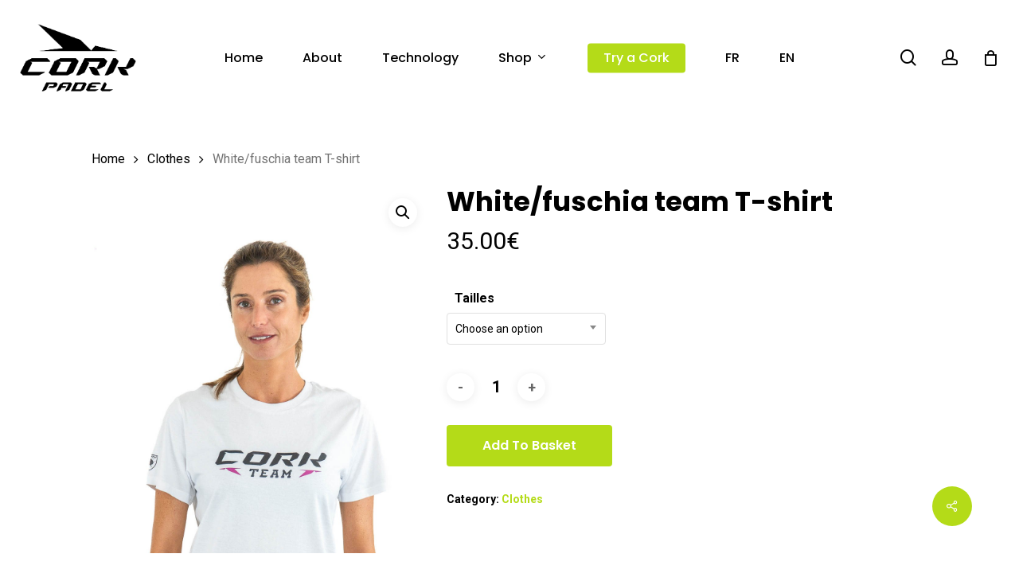

--- FILE ---
content_type: text/html; charset=UTF-8
request_url: https://corkpadel.be/en/produit/white-fuschia-team-t-shirt/
body_size: 22247
content:
<!doctype html>
<html lang="en-GB" class="no-js">
<head>
	<meta charset="UTF-8">
	<meta name="viewport" content="width=device-width, initial-scale=1, maximum-scale=1, user-scalable=0" /><title>White/fuschia team T-shirt &#8211; CorkPadel</title>
<meta name='robots' content='max-image-preview:large' />
<link rel="alternate" href="https://corkpadel.be/produit/t-shirt-team-blanc-fuschia/" hreflang="fr" />
<link rel="alternate" href="https://corkpadel.be/en/produit/white-fuschia-team-t-shirt/" hreflang="en" />
<link rel='dns-prefetch' href='//fonts.googleapis.com' />
<link rel="alternate" type="application/rss+xml" title="CorkPadel &raquo; Feed" href="https://corkpadel.be/en/feed/" />
<link rel="alternate" type="application/rss+xml" title="CorkPadel &raquo; Comments Feed" href="https://corkpadel.be/en/comments/feed/" />
<link rel="alternate" title="oEmbed (JSON)" type="application/json+oembed" href="https://corkpadel.be/wp-json/oembed/1.0/embed?url=https%3A%2F%2Fcorkpadel.be%2Fen%2Fproduit%2Fwhite-fuschia-team-t-shirt%2F" />
<link rel="alternate" title="oEmbed (XML)" type="text/xml+oembed" href="https://corkpadel.be/wp-json/oembed/1.0/embed?url=https%3A%2F%2Fcorkpadel.be%2Fen%2Fproduit%2Fwhite-fuschia-team-t-shirt%2F&#038;format=xml" />
<style id='wp-img-auto-sizes-contain-inline-css' type='text/css'>
img:is([sizes=auto i],[sizes^="auto," i]){contain-intrinsic-size:3000px 1500px}
/*# sourceURL=wp-img-auto-sizes-contain-inline-css */
</style>
<style id='wp-emoji-styles-inline-css' type='text/css'>

	img.wp-smiley, img.emoji {
		display: inline !important;
		border: none !important;
		box-shadow: none !important;
		height: 1em !important;
		width: 1em !important;
		margin: 0 0.07em !important;
		vertical-align: -0.1em !important;
		background: none !important;
		padding: 0 !important;
	}
/*# sourceURL=wp-emoji-styles-inline-css */
</style>
<style id='wp-block-library-inline-css' type='text/css'>
:root{--wp-block-synced-color:#7a00df;--wp-block-synced-color--rgb:122,0,223;--wp-bound-block-color:var(--wp-block-synced-color);--wp-editor-canvas-background:#ddd;--wp-admin-theme-color:#007cba;--wp-admin-theme-color--rgb:0,124,186;--wp-admin-theme-color-darker-10:#006ba1;--wp-admin-theme-color-darker-10--rgb:0,107,160.5;--wp-admin-theme-color-darker-20:#005a87;--wp-admin-theme-color-darker-20--rgb:0,90,135;--wp-admin-border-width-focus:2px}@media (min-resolution:192dpi){:root{--wp-admin-border-width-focus:1.5px}}.wp-element-button{cursor:pointer}:root .has-very-light-gray-background-color{background-color:#eee}:root .has-very-dark-gray-background-color{background-color:#313131}:root .has-very-light-gray-color{color:#eee}:root .has-very-dark-gray-color{color:#313131}:root .has-vivid-green-cyan-to-vivid-cyan-blue-gradient-background{background:linear-gradient(135deg,#00d084,#0693e3)}:root .has-purple-crush-gradient-background{background:linear-gradient(135deg,#34e2e4,#4721fb 50%,#ab1dfe)}:root .has-hazy-dawn-gradient-background{background:linear-gradient(135deg,#faaca8,#dad0ec)}:root .has-subdued-olive-gradient-background{background:linear-gradient(135deg,#fafae1,#67a671)}:root .has-atomic-cream-gradient-background{background:linear-gradient(135deg,#fdd79a,#004a59)}:root .has-nightshade-gradient-background{background:linear-gradient(135deg,#330968,#31cdcf)}:root .has-midnight-gradient-background{background:linear-gradient(135deg,#020381,#2874fc)}:root{--wp--preset--font-size--normal:16px;--wp--preset--font-size--huge:42px}.has-regular-font-size{font-size:1em}.has-larger-font-size{font-size:2.625em}.has-normal-font-size{font-size:var(--wp--preset--font-size--normal)}.has-huge-font-size{font-size:var(--wp--preset--font-size--huge)}.has-text-align-center{text-align:center}.has-text-align-left{text-align:left}.has-text-align-right{text-align:right}.has-fit-text{white-space:nowrap!important}#end-resizable-editor-section{display:none}.aligncenter{clear:both}.items-justified-left{justify-content:flex-start}.items-justified-center{justify-content:center}.items-justified-right{justify-content:flex-end}.items-justified-space-between{justify-content:space-between}.screen-reader-text{border:0;clip-path:inset(50%);height:1px;margin:-1px;overflow:hidden;padding:0;position:absolute;width:1px;word-wrap:normal!important}.screen-reader-text:focus{background-color:#ddd;clip-path:none;color:#444;display:block;font-size:1em;height:auto;left:5px;line-height:normal;padding:15px 23px 14px;text-decoration:none;top:5px;width:auto;z-index:100000}html :where(.has-border-color){border-style:solid}html :where([style*=border-top-color]){border-top-style:solid}html :where([style*=border-right-color]){border-right-style:solid}html :where([style*=border-bottom-color]){border-bottom-style:solid}html :where([style*=border-left-color]){border-left-style:solid}html :where([style*=border-width]){border-style:solid}html :where([style*=border-top-width]){border-top-style:solid}html :where([style*=border-right-width]){border-right-style:solid}html :where([style*=border-bottom-width]){border-bottom-style:solid}html :where([style*=border-left-width]){border-left-style:solid}html :where(img[class*=wp-image-]){height:auto;max-width:100%}:where(figure){margin:0 0 1em}html :where(.is-position-sticky){--wp-admin--admin-bar--position-offset:var(--wp-admin--admin-bar--height,0px)}@media screen and (max-width:600px){html :where(.is-position-sticky){--wp-admin--admin-bar--position-offset:0px}}

/*# sourceURL=wp-block-library-inline-css */
</style><style id='wp-block-heading-inline-css' type='text/css'>
h1:where(.wp-block-heading).has-background,h2:where(.wp-block-heading).has-background,h3:where(.wp-block-heading).has-background,h4:where(.wp-block-heading).has-background,h5:where(.wp-block-heading).has-background,h6:where(.wp-block-heading).has-background{padding:1.25em 2.375em}h1.has-text-align-left[style*=writing-mode]:where([style*=vertical-lr]),h1.has-text-align-right[style*=writing-mode]:where([style*=vertical-rl]),h2.has-text-align-left[style*=writing-mode]:where([style*=vertical-lr]),h2.has-text-align-right[style*=writing-mode]:where([style*=vertical-rl]),h3.has-text-align-left[style*=writing-mode]:where([style*=vertical-lr]),h3.has-text-align-right[style*=writing-mode]:where([style*=vertical-rl]),h4.has-text-align-left[style*=writing-mode]:where([style*=vertical-lr]),h4.has-text-align-right[style*=writing-mode]:where([style*=vertical-rl]),h5.has-text-align-left[style*=writing-mode]:where([style*=vertical-lr]),h5.has-text-align-right[style*=writing-mode]:where([style*=vertical-rl]),h6.has-text-align-left[style*=writing-mode]:where([style*=vertical-lr]),h6.has-text-align-right[style*=writing-mode]:where([style*=vertical-rl]){rotate:180deg}
/*# sourceURL=https://corkpadel.be/wp-includes/blocks/heading/style.min.css */
</style>
<style id='wp-block-paragraph-inline-css' type='text/css'>
.is-small-text{font-size:.875em}.is-regular-text{font-size:1em}.is-large-text{font-size:2.25em}.is-larger-text{font-size:3em}.has-drop-cap:not(:focus):first-letter{float:left;font-size:8.4em;font-style:normal;font-weight:100;line-height:.68;margin:.05em .1em 0 0;text-transform:uppercase}body.rtl .has-drop-cap:not(:focus):first-letter{float:none;margin-left:.1em}p.has-drop-cap.has-background{overflow:hidden}:root :where(p.has-background){padding:1.25em 2.375em}:where(p.has-text-color:not(.has-link-color)) a{color:inherit}p.has-text-align-left[style*="writing-mode:vertical-lr"],p.has-text-align-right[style*="writing-mode:vertical-rl"]{rotate:180deg}
/*# sourceURL=https://corkpadel.be/wp-includes/blocks/paragraph/style.min.css */
</style>
<link rel='stylesheet' id='wc-blocks-style-css' href='https://corkpadel.be/wp-content/plugins/woocommerce/assets/client/blocks/wc-blocks.css?ver=wc-9.6.0' type='text/css' media='all' />
<style id='global-styles-inline-css' type='text/css'>
:root{--wp--preset--aspect-ratio--square: 1;--wp--preset--aspect-ratio--4-3: 4/3;--wp--preset--aspect-ratio--3-4: 3/4;--wp--preset--aspect-ratio--3-2: 3/2;--wp--preset--aspect-ratio--2-3: 2/3;--wp--preset--aspect-ratio--16-9: 16/9;--wp--preset--aspect-ratio--9-16: 9/16;--wp--preset--color--black: #000000;--wp--preset--color--cyan-bluish-gray: #abb8c3;--wp--preset--color--white: #ffffff;--wp--preset--color--pale-pink: #f78da7;--wp--preset--color--vivid-red: #cf2e2e;--wp--preset--color--luminous-vivid-orange: #ff6900;--wp--preset--color--luminous-vivid-amber: #fcb900;--wp--preset--color--light-green-cyan: #7bdcb5;--wp--preset--color--vivid-green-cyan: #00d084;--wp--preset--color--pale-cyan-blue: #8ed1fc;--wp--preset--color--vivid-cyan-blue: #0693e3;--wp--preset--color--vivid-purple: #9b51e0;--wp--preset--gradient--vivid-cyan-blue-to-vivid-purple: linear-gradient(135deg,rgb(6,147,227) 0%,rgb(155,81,224) 100%);--wp--preset--gradient--light-green-cyan-to-vivid-green-cyan: linear-gradient(135deg,rgb(122,220,180) 0%,rgb(0,208,130) 100%);--wp--preset--gradient--luminous-vivid-amber-to-luminous-vivid-orange: linear-gradient(135deg,rgb(252,185,0) 0%,rgb(255,105,0) 100%);--wp--preset--gradient--luminous-vivid-orange-to-vivid-red: linear-gradient(135deg,rgb(255,105,0) 0%,rgb(207,46,46) 100%);--wp--preset--gradient--very-light-gray-to-cyan-bluish-gray: linear-gradient(135deg,rgb(238,238,238) 0%,rgb(169,184,195) 100%);--wp--preset--gradient--cool-to-warm-spectrum: linear-gradient(135deg,rgb(74,234,220) 0%,rgb(151,120,209) 20%,rgb(207,42,186) 40%,rgb(238,44,130) 60%,rgb(251,105,98) 80%,rgb(254,248,76) 100%);--wp--preset--gradient--blush-light-purple: linear-gradient(135deg,rgb(255,206,236) 0%,rgb(152,150,240) 100%);--wp--preset--gradient--blush-bordeaux: linear-gradient(135deg,rgb(254,205,165) 0%,rgb(254,45,45) 50%,rgb(107,0,62) 100%);--wp--preset--gradient--luminous-dusk: linear-gradient(135deg,rgb(255,203,112) 0%,rgb(199,81,192) 50%,rgb(65,88,208) 100%);--wp--preset--gradient--pale-ocean: linear-gradient(135deg,rgb(255,245,203) 0%,rgb(182,227,212) 50%,rgb(51,167,181) 100%);--wp--preset--gradient--electric-grass: linear-gradient(135deg,rgb(202,248,128) 0%,rgb(113,206,126) 100%);--wp--preset--gradient--midnight: linear-gradient(135deg,rgb(2,3,129) 0%,rgb(40,116,252) 100%);--wp--preset--font-size--small: 13px;--wp--preset--font-size--medium: 20px;--wp--preset--font-size--large: 36px;--wp--preset--font-size--x-large: 42px;--wp--preset--font-family--inter: "Inter", sans-serif;--wp--preset--font-family--cardo: Cardo;--wp--preset--spacing--20: 0.44rem;--wp--preset--spacing--30: 0.67rem;--wp--preset--spacing--40: 1rem;--wp--preset--spacing--50: 1.5rem;--wp--preset--spacing--60: 2.25rem;--wp--preset--spacing--70: 3.38rem;--wp--preset--spacing--80: 5.06rem;--wp--preset--shadow--natural: 6px 6px 9px rgba(0, 0, 0, 0.2);--wp--preset--shadow--deep: 12px 12px 50px rgba(0, 0, 0, 0.4);--wp--preset--shadow--sharp: 6px 6px 0px rgba(0, 0, 0, 0.2);--wp--preset--shadow--outlined: 6px 6px 0px -3px rgb(255, 255, 255), 6px 6px rgb(0, 0, 0);--wp--preset--shadow--crisp: 6px 6px 0px rgb(0, 0, 0);}:root { --wp--style--global--content-size: 1300px;--wp--style--global--wide-size: 1300px; }:where(body) { margin: 0; }.wp-site-blocks > .alignleft { float: left; margin-right: 2em; }.wp-site-blocks > .alignright { float: right; margin-left: 2em; }.wp-site-blocks > .aligncenter { justify-content: center; margin-left: auto; margin-right: auto; }:where(.is-layout-flex){gap: 0.5em;}:where(.is-layout-grid){gap: 0.5em;}.is-layout-flow > .alignleft{float: left;margin-inline-start: 0;margin-inline-end: 2em;}.is-layout-flow > .alignright{float: right;margin-inline-start: 2em;margin-inline-end: 0;}.is-layout-flow > .aligncenter{margin-left: auto !important;margin-right: auto !important;}.is-layout-constrained > .alignleft{float: left;margin-inline-start: 0;margin-inline-end: 2em;}.is-layout-constrained > .alignright{float: right;margin-inline-start: 2em;margin-inline-end: 0;}.is-layout-constrained > .aligncenter{margin-left: auto !important;margin-right: auto !important;}.is-layout-constrained > :where(:not(.alignleft):not(.alignright):not(.alignfull)){max-width: var(--wp--style--global--content-size);margin-left: auto !important;margin-right: auto !important;}.is-layout-constrained > .alignwide{max-width: var(--wp--style--global--wide-size);}body .is-layout-flex{display: flex;}.is-layout-flex{flex-wrap: wrap;align-items: center;}.is-layout-flex > :is(*, div){margin: 0;}body .is-layout-grid{display: grid;}.is-layout-grid > :is(*, div){margin: 0;}body{padding-top: 0px;padding-right: 0px;padding-bottom: 0px;padding-left: 0px;}:root :where(.wp-element-button, .wp-block-button__link){background-color: #32373c;border-width: 0;color: #fff;font-family: inherit;font-size: inherit;font-style: inherit;font-weight: inherit;letter-spacing: inherit;line-height: inherit;padding-top: calc(0.667em + 2px);padding-right: calc(1.333em + 2px);padding-bottom: calc(0.667em + 2px);padding-left: calc(1.333em + 2px);text-decoration: none;text-transform: inherit;}.has-black-color{color: var(--wp--preset--color--black) !important;}.has-cyan-bluish-gray-color{color: var(--wp--preset--color--cyan-bluish-gray) !important;}.has-white-color{color: var(--wp--preset--color--white) !important;}.has-pale-pink-color{color: var(--wp--preset--color--pale-pink) !important;}.has-vivid-red-color{color: var(--wp--preset--color--vivid-red) !important;}.has-luminous-vivid-orange-color{color: var(--wp--preset--color--luminous-vivid-orange) !important;}.has-luminous-vivid-amber-color{color: var(--wp--preset--color--luminous-vivid-amber) !important;}.has-light-green-cyan-color{color: var(--wp--preset--color--light-green-cyan) !important;}.has-vivid-green-cyan-color{color: var(--wp--preset--color--vivid-green-cyan) !important;}.has-pale-cyan-blue-color{color: var(--wp--preset--color--pale-cyan-blue) !important;}.has-vivid-cyan-blue-color{color: var(--wp--preset--color--vivid-cyan-blue) !important;}.has-vivid-purple-color{color: var(--wp--preset--color--vivid-purple) !important;}.has-black-background-color{background-color: var(--wp--preset--color--black) !important;}.has-cyan-bluish-gray-background-color{background-color: var(--wp--preset--color--cyan-bluish-gray) !important;}.has-white-background-color{background-color: var(--wp--preset--color--white) !important;}.has-pale-pink-background-color{background-color: var(--wp--preset--color--pale-pink) !important;}.has-vivid-red-background-color{background-color: var(--wp--preset--color--vivid-red) !important;}.has-luminous-vivid-orange-background-color{background-color: var(--wp--preset--color--luminous-vivid-orange) !important;}.has-luminous-vivid-amber-background-color{background-color: var(--wp--preset--color--luminous-vivid-amber) !important;}.has-light-green-cyan-background-color{background-color: var(--wp--preset--color--light-green-cyan) !important;}.has-vivid-green-cyan-background-color{background-color: var(--wp--preset--color--vivid-green-cyan) !important;}.has-pale-cyan-blue-background-color{background-color: var(--wp--preset--color--pale-cyan-blue) !important;}.has-vivid-cyan-blue-background-color{background-color: var(--wp--preset--color--vivid-cyan-blue) !important;}.has-vivid-purple-background-color{background-color: var(--wp--preset--color--vivid-purple) !important;}.has-black-border-color{border-color: var(--wp--preset--color--black) !important;}.has-cyan-bluish-gray-border-color{border-color: var(--wp--preset--color--cyan-bluish-gray) !important;}.has-white-border-color{border-color: var(--wp--preset--color--white) !important;}.has-pale-pink-border-color{border-color: var(--wp--preset--color--pale-pink) !important;}.has-vivid-red-border-color{border-color: var(--wp--preset--color--vivid-red) !important;}.has-luminous-vivid-orange-border-color{border-color: var(--wp--preset--color--luminous-vivid-orange) !important;}.has-luminous-vivid-amber-border-color{border-color: var(--wp--preset--color--luminous-vivid-amber) !important;}.has-light-green-cyan-border-color{border-color: var(--wp--preset--color--light-green-cyan) !important;}.has-vivid-green-cyan-border-color{border-color: var(--wp--preset--color--vivid-green-cyan) !important;}.has-pale-cyan-blue-border-color{border-color: var(--wp--preset--color--pale-cyan-blue) !important;}.has-vivid-cyan-blue-border-color{border-color: var(--wp--preset--color--vivid-cyan-blue) !important;}.has-vivid-purple-border-color{border-color: var(--wp--preset--color--vivid-purple) !important;}.has-vivid-cyan-blue-to-vivid-purple-gradient-background{background: var(--wp--preset--gradient--vivid-cyan-blue-to-vivid-purple) !important;}.has-light-green-cyan-to-vivid-green-cyan-gradient-background{background: var(--wp--preset--gradient--light-green-cyan-to-vivid-green-cyan) !important;}.has-luminous-vivid-amber-to-luminous-vivid-orange-gradient-background{background: var(--wp--preset--gradient--luminous-vivid-amber-to-luminous-vivid-orange) !important;}.has-luminous-vivid-orange-to-vivid-red-gradient-background{background: var(--wp--preset--gradient--luminous-vivid-orange-to-vivid-red) !important;}.has-very-light-gray-to-cyan-bluish-gray-gradient-background{background: var(--wp--preset--gradient--very-light-gray-to-cyan-bluish-gray) !important;}.has-cool-to-warm-spectrum-gradient-background{background: var(--wp--preset--gradient--cool-to-warm-spectrum) !important;}.has-blush-light-purple-gradient-background{background: var(--wp--preset--gradient--blush-light-purple) !important;}.has-blush-bordeaux-gradient-background{background: var(--wp--preset--gradient--blush-bordeaux) !important;}.has-luminous-dusk-gradient-background{background: var(--wp--preset--gradient--luminous-dusk) !important;}.has-pale-ocean-gradient-background{background: var(--wp--preset--gradient--pale-ocean) !important;}.has-electric-grass-gradient-background{background: var(--wp--preset--gradient--electric-grass) !important;}.has-midnight-gradient-background{background: var(--wp--preset--gradient--midnight) !important;}.has-small-font-size{font-size: var(--wp--preset--font-size--small) !important;}.has-medium-font-size{font-size: var(--wp--preset--font-size--medium) !important;}.has-large-font-size{font-size: var(--wp--preset--font-size--large) !important;}.has-x-large-font-size{font-size: var(--wp--preset--font-size--x-large) !important;}.has-inter-font-family{font-family: var(--wp--preset--font-family--inter) !important;}.has-cardo-font-family{font-family: var(--wp--preset--font-family--cardo) !important;}
/*# sourceURL=global-styles-inline-css */
</style>

<link rel='stylesheet' id='float-menu-css' href='https://corkpadel.be/wp-content/plugins/float-menu/public/assets/css/style.min.css?ver=7.0' type='text/css' media='all' />
<link rel='stylesheet' id='float-menu-fontawesome-css' href='https://corkpadel.be/wp-content/plugins/float-menu//vendors/fontawesome/css/all.min.css?ver=6.7.1' type='text/css' media='all' />
<link rel='stylesheet' id='salient-social-css' href='https://corkpadel.be/wp-content/plugins/salient-social/css/style.css?ver=1.2.5' type='text/css' media='all' />
<style id='salient-social-inline-css' type='text/css'>

  .sharing-default-minimal .nectar-love.loved,
  body .nectar-social[data-color-override="override"].fixed > a:before, 
  body .nectar-social[data-color-override="override"].fixed .nectar-social-inner a,
  .sharing-default-minimal .nectar-social[data-color-override="override"] .nectar-social-inner a:hover,
  .nectar-social.vertical[data-color-override="override"] .nectar-social-inner a:hover {
    background-color: #b4db18;
  }
  .nectar-social.hover .nectar-love.loved,
  .nectar-social.hover > .nectar-love-button a:hover,
  .nectar-social[data-color-override="override"].hover > div a:hover,
  #single-below-header .nectar-social[data-color-override="override"].hover > div a:hover,
  .nectar-social[data-color-override="override"].hover .share-btn:hover,
  .sharing-default-minimal .nectar-social[data-color-override="override"] .nectar-social-inner a {
    border-color: #b4db18;
  }
  #single-below-header .nectar-social.hover .nectar-love.loved i,
  #single-below-header .nectar-social.hover[data-color-override="override"] a:hover,
  #single-below-header .nectar-social.hover[data-color-override="override"] a:hover i,
  #single-below-header .nectar-social.hover .nectar-love-button a:hover i,
  .nectar-love:hover i,
  .hover .nectar-love:hover .total_loves,
  .nectar-love.loved i,
  .nectar-social.hover .nectar-love.loved .total_loves,
  .nectar-social.hover .share-btn:hover, 
  .nectar-social[data-color-override="override"].hover .nectar-social-inner a:hover,
  .nectar-social[data-color-override="override"].hover > div:hover span,
  .sharing-default-minimal .nectar-social[data-color-override="override"] .nectar-social-inner a:not(:hover) i,
  .sharing-default-minimal .nectar-social[data-color-override="override"] .nectar-social-inner a:not(:hover) {
    color: #b4db18;
  }
/*# sourceURL=salient-social-inline-css */
</style>
<link rel='stylesheet' id='photoswipe-css' href='https://corkpadel.be/wp-content/plugins/woocommerce/assets/css/photoswipe/photoswipe.min.css?ver=9.6.0' type='text/css' media='all' />
<link rel='stylesheet' id='photoswipe-default-skin-css' href='https://corkpadel.be/wp-content/plugins/woocommerce/assets/css/photoswipe/default-skin/default-skin.min.css?ver=9.6.0' type='text/css' media='all' />
<link rel='stylesheet' id='woocommerce-layout-css' href='https://corkpadel.be/wp-content/plugins/woocommerce/assets/css/woocommerce-layout.css?ver=9.6.0' type='text/css' media='all' />
<link rel='stylesheet' id='woocommerce-smallscreen-css' href='https://corkpadel.be/wp-content/plugins/woocommerce/assets/css/woocommerce-smallscreen.css?ver=9.6.0' type='text/css' media='only screen and (max-width: 768px)' />
<link rel='stylesheet' id='woocommerce-general-css' href='https://corkpadel.be/wp-content/plugins/woocommerce/assets/css/woocommerce.css?ver=9.6.0' type='text/css' media='all' />
<style id='woocommerce-inline-inline-css' type='text/css'>
.woocommerce form .form-row .required { visibility: visible; }
/*# sourceURL=woocommerce-inline-inline-css */
</style>
<link rel='stylesheet' id='brands-styles-css' href='https://corkpadel.be/wp-content/plugins/woocommerce/assets/css/brands.css?ver=9.6.0' type='text/css' media='all' />
<link rel='stylesheet' id='font-awesome-css' href='https://corkpadel.be/wp-content/themes/salient/css/font-awesome-legacy.min.css?ver=4.7.1' type='text/css' media='all' />
<link rel='stylesheet' id='salient-grid-system-css' href='https://corkpadel.be/wp-content/themes/salient/css/build/grid-system.css?ver=17.0.2' type='text/css' media='all' />
<link rel='stylesheet' id='main-styles-css' href='https://corkpadel.be/wp-content/themes/salient/css/build/style.css?ver=17.0.2' type='text/css' media='all' />
<link rel='stylesheet' id='nectar-header-layout-centered-menu-css' href='https://corkpadel.be/wp-content/themes/salient/css/build/header/header-layout-centered-menu.css?ver=17.0.2' type='text/css' media='all' />
<link rel='stylesheet' id='nectar-element-recent-posts-css' href='https://corkpadel.be/wp-content/themes/salient/css/build/elements/element-recent-posts.css?ver=17.0.2' type='text/css' media='all' />
<link rel='stylesheet' id='nectar_default_font_open_sans-css' href='https://fonts.googleapis.com/css?family=Open+Sans%3A300%2C400%2C600%2C700&#038;subset=latin%2Clatin-ext' type='text/css' media='all' />
<link rel='stylesheet' id='responsive-css' href='https://corkpadel.be/wp-content/themes/salient/css/build/responsive.css?ver=17.0.2' type='text/css' media='all' />
<link rel='stylesheet' id='nectar-product-style-minimal-css' href='https://corkpadel.be/wp-content/themes/salient/css/build/third-party/woocommerce/product-style-minimal.css?ver=17.0.2' type='text/css' media='all' />
<link rel='stylesheet' id='woocommerce-css' href='https://corkpadel.be/wp-content/themes/salient/css/build/woocommerce.css?ver=17.0.2' type='text/css' media='all' />
<link rel='stylesheet' id='nectar-woocommerce-single-css' href='https://corkpadel.be/wp-content/themes/salient/css/build/third-party/woocommerce/product-single.css?ver=17.0.2' type='text/css' media='all' />
<link rel='stylesheet' id='select2-css' href='https://corkpadel.be/wp-content/plugins/woocommerce/assets/css/select2.css?ver=9.6.0' type='text/css' media='all' />
<link rel='stylesheet' id='skin-material-css' href='https://corkpadel.be/wp-content/themes/salient/css/build/skin-material.css?ver=17.0.2' type='text/css' media='all' />
<link rel='stylesheet' id='salient-wp-menu-dynamic-css' href='https://corkpadel.be/wp-content/uploads/salient/menu-dynamic.css?ver=29233' type='text/css' media='all' />
<link rel='stylesheet' id='nectar-widget-posts-css' href='https://corkpadel.be/wp-content/themes/salient/css/build/elements/widget-nectar-posts.css?ver=17.0.2' type='text/css' media='all' />
<link rel='stylesheet' id='js_composer_front-css' href='https://corkpadel.be/wp-content/plugins/js_composer_salient/assets/css/js_composer.min.css?ver=7.8.1' type='text/css' media='all' />
<link rel='stylesheet' id='dtwpb-css' href='https://corkpadel.be/wp-content/plugins/dt_woocommerce_page_builder/assets/css/style.css?ver=6.9' type='text/css' media='all' />
<link rel='stylesheet' id='dynamic-css-css' href='https://corkpadel.be/wp-content/themes/salient/css/salient-dynamic-styles.css?ver=76326' type='text/css' media='all' />
<style id='dynamic-css-inline-css' type='text/css'>
:root{--nectar-body-border-size:25px;}@media only screen and (min-width:1000px){.page-submenu > .full-width-section,.page-submenu .full-width-content,.full-width-content.blog-fullwidth-wrap,.wpb_row.full-width-content,body .full-width-section .row-bg-wrap,body .full-width-section > .nectar-shape-divider-wrap,body .full-width-section > .video-color-overlay,body[data-aie="zoom-out"] .first-section .row-bg-wrap,body[data-aie="long-zoom-out"] .first-section .row-bg-wrap,body[data-aie="zoom-out"] .top-level.full-width-section .row-bg-wrap,body[data-aie="long-zoom-out"] .top-level.full-width-section .row-bg-wrap,body .full-width-section.parallax_section .row-bg-wrap{margin-left:calc(-50vw + calc( var( --nectar-body-border-size ) * 2 ));margin-left:calc(-50vw + var(--scroll-bar-w)/2 + calc( var( --nectar-body-border-size ) * 2 ));left:calc(50% - var(--nectar-body-border-size));width:calc(100vw - calc( var( --nectar-body-border-size ) * 2 ));width:calc(100vw - var(--scroll-bar-w) - calc( var( --nectar-body-border-size ) * 2 ));}.container-wrap{padding-right:var( --nectar-body-border-size );padding-left:var( --nectar-body-border-size );padding-bottom:var( --nectar-body-border-size );}body{padding-bottom:var( --nectar-body-border-size );}#footer-outer[data-full-width="1"]{padding-right:var( --nectar-body-border-size );padding-left:var( --nectar-body-border-size );}body[data-footer-reveal="1"] #footer-outer{bottom:var( --nectar-body-border-size );}#slide-out-widget-area.fullscreen .bottom-text[data-has-desktop-social="false"],#slide-out-widget-area.fullscreen-alt .bottom-text[data-has-desktop-social="false"]{bottom:calc(var( --nectar-body-border-size ) + 28px);}#header-outer{box-shadow:none;-webkit-box-shadow:none;}.slide-out-hover-icon-effect.small,.slide-out-hover-icon-effect:not(.small){margin-top:var( --nectar-body-border-size );margin-right:var( --nectar-body-border-size );}#slide-out-widget-area-bg.fullscreen-alt{padding:var( --nectar-body-border-size );}#slide-out-widget-area.slide-out-from-right-hover{margin-right:var( --nectar-body-border-size );}.orbit-wrapper div.slider-nav span.left,.swiper-container .slider-prev{margin-left:var( --nectar-body-border-size );}.orbit-wrapper div.slider-nav span.right,.swiper-container .slider-next{margin-right:var( --nectar-body-border-size );}.admin-bar #slide-out-widget-area-bg.fullscreen-alt{padding-top:calc(var( --nectar-body-border-size ) + 32px);}body #header-outer,[data-hhun="1"] #header-outer.detached:not(.scrolling),#slide-out-widget-area.fullscreen .bottom-text{margin-top:var( --nectar-body-border-size );padding-right:var( --nectar-body-border-size );padding-left:var( --nectar-body-border-size );}#nectar_fullscreen_rows{margin-top:var( --nectar-body-border-size );}#slide-out-widget-area.fullscreen .off-canvas-social-links{padding-right:var( --nectar-body-border-size );}#slide-out-widget-area.fullscreen .off-canvas-social-links,#slide-out-widget-area.fullscreen .bottom-text{padding-bottom:var( --nectar-body-border-size );}body[data-button-style] .section-down-arrow,.scroll-down-wrap.no-border .section-down-arrow,[data-full-width="true"][data-fullscreen="true"] .swiper-wrapper .slider-down-arrow{bottom:calc(16px + var( --nectar-body-border-size ));}.ascend #search-outer #search #close,#page-header-bg .pagination-navigation{margin-right:var( --nectar-body-border-size );}#to-top{right:calc(var( --nectar-body-border-size ) + 17px);margin-bottom:var( --nectar-body-border-size );}body[data-header-color="light"] #header-outer:not(.transparent) .sf-menu > li > ul{border-top:none;}.nectar-social.fixed{margin-bottom:var( --nectar-body-border-size );margin-right:var( --nectar-body-border-size );}.page-submenu.stuck{padding-left:var( --nectar-body-border-size );padding-right:var( --nectar-body-border-size );}#fp-nav{padding-right:var( --nectar-body-border-size );}:root{--nectar-body-border-color:#ffffff;}.body-border-left{background-color:#ffffff;width:var( --nectar-body-border-size );}.body-border-right{background-color:#ffffff;width:var( --nectar-body-border-size );}.body-border-bottom{background-color:#ffffff;height:var( --nectar-body-border-size );}.body-border-top{background-color:#ffffff;height:var( --nectar-body-border-size );}}#header-outer:not([data-using-secondary="1"]):not(.transparent),body.ascend #search-outer,body[data-slide-out-widget-area-style="fullscreen-alt"] #header-outer:not([data-using-secondary="1"]),#nectar_fullscreen_rows,body #slide-out-widget-area-bg{margin-top:0!important;}.body-border-top{z-index:9997;}body:not(.material) #slide-out-widget-area.slide-out-from-right{z-index:9997;}body #header-outer,body[data-slide-out-widget-area-style="slide-out-from-right-hover"] #header-outer{z-index:9998;}@media only screen and (min-width:1000px){body[data-user-set-ocm="off"].material #header-outer[data-full-width="true"],body[data-user-set-ocm="off"].ascend #header-outer{z-index:10010;}}@media only screen and (min-width:1000px){body #slide-out-widget-area.slide-out-from-right-hover{z-index:9996;}#header-outer[data-full-width="true"]:not([data-transparent-header="true"]) header > .container,#header-outer[data-full-width="true"][data-transparent-header="true"].pseudo-data-transparent header > .container{padding-left:0;padding-right:0;}}@media only screen and (max-width:1080px) and (min-width:1000px){.ascend[data-slide-out-widget-area="true"] #header-outer[data-full-width="true"]:not([data-transparent-header="true"]) header > .container{padding-left:0;padding-right:0;}}body[data-header-search="false"][data-slide-out-widget-area="false"].ascend #header-outer[data-full-width="true"][data-cart="true"]:not([data-transparent-header="true"]) header > .container{padding-right:28px;}body[data-slide-out-widget-area-style="slide-out-from-right"] #header-outer[data-header-resize="0"]{-webkit-transition:-webkit-transform 0.7s cubic-bezier(0.645,0.045,0.355,1),background-color 0.3s cubic-bezier(0.215,0.61,0.355,1),box-shadow 0.40s ease,margin 0.3s cubic-bezier(0.215,0.61,0.355,1)!important;transition:transform 0.7s cubic-bezier(0.645,0.045,0.355,1),background-color 0.3s cubic-bezier(0.215,0.61,0.355,1),box-shadow 0.40s ease,margin 0.3s cubic-bezier(0.215,0.61,0.355,1)!important;}@media only screen and (min-width:1000px){body div.portfolio-items[data-gutter*="px"][data-col-num="elastic"]{padding:0!important;}}body #header-outer[data-transparent-header="true"].transparent{transition:none;-webkit-transition:none;}body[data-slide-out-widget-area-style="fullscreen-alt"] #header-outer{transition:background-color 0.3s cubic-bezier(0.215,0.61,0.355,1);-webkit-transition:background-color 0.3s cubic-bezier(0.215,0.61,0.355,1);}@media only screen and (min-width:1000px){body.ascend[data-slide-out-widget-area="false"] #header-outer[data-header-resize="0"][data-cart="true"]:not(.transparent){z-index:100000;}}#header-space{background-color:#ffffff}@media only screen and (min-width:1000px){body #ajax-content-wrap.no-scroll{min-height:calc(100vh - 145px);height:calc(100vh - 145px)!important;}}@media only screen and (min-width:1000px){#page-header-wrap.fullscreen-header,#page-header-wrap.fullscreen-header #page-header-bg,html:not(.nectar-box-roll-loaded) .nectar-box-roll > #page-header-bg.fullscreen-header,.nectar_fullscreen_zoom_recent_projects,#nectar_fullscreen_rows:not(.afterLoaded) > div{height:calc(100vh - 144px);}.wpb_row.vc_row-o-full-height.top-level,.wpb_row.vc_row-o-full-height.top-level > .col.span_12{min-height:calc(100vh - 144px);}html:not(.nectar-box-roll-loaded) .nectar-box-roll > #page-header-bg.fullscreen-header{top:145px;}.nectar-slider-wrap[data-fullscreen="true"]:not(.loaded),.nectar-slider-wrap[data-fullscreen="true"]:not(.loaded) .swiper-container{height:calc(100vh - 143px)!important;}.admin-bar .nectar-slider-wrap[data-fullscreen="true"]:not(.loaded),.admin-bar .nectar-slider-wrap[data-fullscreen="true"]:not(.loaded) .swiper-container{height:calc(100vh - 143px - 32px)!important;}}.admin-bar[class*="page-template-template-no-header"] .wpb_row.vc_row-o-full-height.top-level,.admin-bar[class*="page-template-template-no-header"] .wpb_row.vc_row-o-full-height.top-level > .col.span_12{min-height:calc(100vh - 32px);}body[class*="page-template-template-no-header"] .wpb_row.vc_row-o-full-height.top-level,body[class*="page-template-template-no-header"] .wpb_row.vc_row-o-full-height.top-level > .col.span_12{min-height:100vh;}@media only screen and (max-width:999px){.using-mobile-browser #nectar_fullscreen_rows:not(.afterLoaded):not([data-mobile-disable="on"]) > div{height:calc(100vh - 100px);}.using-mobile-browser .wpb_row.vc_row-o-full-height.top-level,.using-mobile-browser .wpb_row.vc_row-o-full-height.top-level > .col.span_12,[data-permanent-transparent="1"].using-mobile-browser .wpb_row.vc_row-o-full-height.top-level,[data-permanent-transparent="1"].using-mobile-browser .wpb_row.vc_row-o-full-height.top-level > .col.span_12{min-height:calc(100vh - 100px);}html:not(.nectar-box-roll-loaded) .nectar-box-roll > #page-header-bg.fullscreen-header,.nectar_fullscreen_zoom_recent_projects,.nectar-slider-wrap[data-fullscreen="true"]:not(.loaded),.nectar-slider-wrap[data-fullscreen="true"]:not(.loaded) .swiper-container,#nectar_fullscreen_rows:not(.afterLoaded):not([data-mobile-disable="on"]) > div{height:calc(100vh - 47px);}.wpb_row.vc_row-o-full-height.top-level,.wpb_row.vc_row-o-full-height.top-level > .col.span_12{min-height:calc(100vh - 47px);}body[data-transparent-header="false"] #ajax-content-wrap.no-scroll{min-height:calc(100vh - 47px);height:calc(100vh - 47px);}}.post-type-archive-product.woocommerce .container-wrap,.tax-product_cat.woocommerce .container-wrap{background-color:#f6f6f6;}.woocommerce.single-product #single-meta{position:relative!important;top:0!important;margin:0;left:8px;height:auto;}.woocommerce.single-product #single-meta:after{display:block;content:" ";clear:both;height:1px;}.woocommerce ul.products li.product.material,.woocommerce-page ul.products li.product.material{background-color:#ffffff;}.woocommerce ul.products li.product.minimal .product-wrap,.woocommerce ul.products li.product.minimal .background-color-expand,.woocommerce-page ul.products li.product.minimal .product-wrap,.woocommerce-page ul.products li.product.minimal .background-color-expand{background-color:#ffffff;}.screen-reader-text,.nectar-skip-to-content:not(:focus){border:0;clip:rect(1px,1px,1px,1px);clip-path:inset(50%);height:1px;margin:-1px;overflow:hidden;padding:0;position:absolute!important;width:1px;word-wrap:normal!important;}.row .col img:not([srcset]){width:auto;}.row .col img.img-with-animation.nectar-lazy:not([srcset]){width:100%;}
/*# sourceURL=dynamic-css-inline-css */
</style>
<link rel='stylesheet' id='redux-google-fonts-salient_redux-css' href='https://fonts.googleapis.com/css?family=Poppins%3A500%2C600%2C700%2C400%7CRoboto%3A500%2C400%2C700%7CMerriweather%3A400italic%7CMontserrat%3A500&#038;subset=latin%2Clatin-ext&#038;ver=6.9' type='text/css' media='all' />
<script type="text/javascript" src="https://corkpadel.be/wp-includes/js/jquery/jquery.min.js?ver=3.7.1" id="jquery-core-js"></script>
<script type="text/javascript" src="https://corkpadel.be/wp-includes/js/jquery/jquery-migrate.min.js?ver=3.4.1" id="jquery-migrate-js"></script>
<script type="text/javascript" src="https://corkpadel.be/wp-content/plugins/woocommerce/assets/js/jquery-blockui/jquery.blockUI.min.js?ver=2.7.0-wc.9.6.0" id="jquery-blockui-js" defer="defer" data-wp-strategy="defer"></script>
<script type="text/javascript" id="wc-add-to-cart-js-extra">
/* <![CDATA[ */
var wc_add_to_cart_params = {"ajax_url":"/wp-admin/admin-ajax.php","wc_ajax_url":"/en/?wc-ajax=%%endpoint%%","i18n_view_cart":"View basket","cart_url":"https://corkpadel.be/en/cart/","is_cart":"","cart_redirect_after_add":"yes"};
//# sourceURL=wc-add-to-cart-js-extra
/* ]]> */
</script>
<script type="text/javascript" src="https://corkpadel.be/wp-content/plugins/woocommerce/assets/js/frontend/add-to-cart.min.js?ver=9.6.0" id="wc-add-to-cart-js" defer="defer" data-wp-strategy="defer"></script>
<script type="text/javascript" src="https://corkpadel.be/wp-content/plugins/woocommerce/assets/js/zoom/jquery.zoom.min.js?ver=1.7.21-wc.9.6.0" id="zoom-js" defer="defer" data-wp-strategy="defer"></script>
<script type="text/javascript" src="https://corkpadel.be/wp-content/plugins/woocommerce/assets/js/photoswipe/photoswipe.min.js?ver=4.1.1-wc.9.6.0" id="photoswipe-js" defer="defer" data-wp-strategy="defer"></script>
<script type="text/javascript" src="https://corkpadel.be/wp-content/plugins/woocommerce/assets/js/photoswipe/photoswipe-ui-default.min.js?ver=4.1.1-wc.9.6.0" id="photoswipe-ui-default-js" defer="defer" data-wp-strategy="defer"></script>
<script type="text/javascript" id="wc-single-product-js-extra">
/* <![CDATA[ */
var wc_single_product_params = {"i18n_required_rating_text":"Please select a rating","i18n_product_gallery_trigger_text":"View full-screen image gallery","review_rating_required":"yes","flexslider":{"rtl":false,"animation":"slide","smoothHeight":true,"directionNav":false,"controlNav":"thumbnails","slideshow":false,"animationSpeed":500,"animationLoop":false,"allowOneSlide":false},"zoom_enabled":"1","zoom_options":[],"photoswipe_enabled":"1","photoswipe_options":{"shareEl":false,"closeOnScroll":false,"history":false,"hideAnimationDuration":0,"showAnimationDuration":0},"flexslider_enabled":""};
//# sourceURL=wc-single-product-js-extra
/* ]]> */
</script>
<script type="text/javascript" src="https://corkpadel.be/wp-content/plugins/woocommerce/assets/js/frontend/single-product.min.js?ver=9.6.0" id="wc-single-product-js" defer="defer" data-wp-strategy="defer"></script>
<script type="text/javascript" src="https://corkpadel.be/wp-content/plugins/woocommerce/assets/js/js-cookie/js.cookie.min.js?ver=2.1.4-wc.9.6.0" id="js-cookie-js" defer="defer" data-wp-strategy="defer"></script>
<script type="text/javascript" id="woocommerce-js-extra">
/* <![CDATA[ */
var woocommerce_params = {"ajax_url":"/wp-admin/admin-ajax.php","wc_ajax_url":"/en/?wc-ajax=%%endpoint%%"};
//# sourceURL=woocommerce-js-extra
/* ]]> */
</script>
<script type="text/javascript" src="https://corkpadel.be/wp-content/plugins/woocommerce/assets/js/frontend/woocommerce.min.js?ver=9.6.0" id="woocommerce-js" defer="defer" data-wp-strategy="defer"></script>
<script></script><link rel="https://api.w.org/" href="https://corkpadel.be/wp-json/" /><link rel="alternate" title="JSON" type="application/json" href="https://corkpadel.be/wp-json/wp/v2/product/5358" /><link rel="EditURI" type="application/rsd+xml" title="RSD" href="https://corkpadel.be/xmlrpc.php?rsd" />
<meta name="generator" content="WordPress 6.9" />
<meta name="generator" content="WooCommerce 9.6.0" />
<link rel="canonical" href="https://corkpadel.be/en/produit/white-fuschia-team-t-shirt/" />
<link rel='shortlink' href='https://corkpadel.be/?p=5358' />
<!-- Analytics by WP Statistics - https://wp-statistics.com -->
<script type="text/javascript"> var root = document.getElementsByTagName( "html" )[0]; root.setAttribute( "class", "js" ); </script>	<noscript><style>.woocommerce-product-gallery{ opacity: 1 !important; }</style></noscript>
	<meta name="generator" content="Powered by WPBakery Page Builder - drag and drop page builder for WordPress."/>
<style class='wp-fonts-local' type='text/css'>
@font-face{font-family:Inter;font-style:normal;font-weight:300 900;font-display:fallback;src:url('https://corkpadel.be/wp-content/plugins/woocommerce/assets/fonts/Inter-VariableFont_slnt,wght.woff2') format('woff2');font-stretch:normal;}
@font-face{font-family:Cardo;font-style:normal;font-weight:400;font-display:fallback;src:url('https://corkpadel.be/wp-content/plugins/woocommerce/assets/fonts/cardo_normal_400.woff2') format('woff2');}
</style>
<link rel="icon" href="https://corkpadel.be/wp-content/uploads/2023/03/cropped-corkfav-32x32.png" sizes="32x32" />
<link rel="icon" href="https://corkpadel.be/wp-content/uploads/2023/03/cropped-corkfav-192x192.png" sizes="192x192" />
<link rel="apple-touch-icon" href="https://corkpadel.be/wp-content/uploads/2023/03/cropped-corkfav-180x180.png" />
<meta name="msapplication-TileImage" content="https://corkpadel.be/wp-content/uploads/2023/03/cropped-corkfav-270x270.png" />
		<style type="text/css" id="wp-custom-css">
			.wp-image-4572 {
  margin-bottom: -12px !important;
}

		</style>
		<noscript><style> .wpb_animate_when_almost_visible { opacity: 1; }</style></noscript><link data-pagespeed-no-defer data-nowprocket data-wpacu-skip data-no-optimize data-noptimize rel='stylesheet' id='main-styles-non-critical-css' href='https://corkpadel.be/wp-content/themes/salient/css/build/style-non-critical.css?ver=17.0.2' type='text/css' media='all' />
<link data-pagespeed-no-defer data-nowprocket data-wpacu-skip data-no-optimize data-noptimize rel='stylesheet' id='nectar-woocommerce-non-critical-css' href='https://corkpadel.be/wp-content/themes/salient/css/build/third-party/woocommerce/woocommerce-non-critical.css?ver=17.0.2' type='text/css' media='all' />
<link data-pagespeed-no-defer data-nowprocket data-wpacu-skip data-no-optimize data-noptimize rel='stylesheet' id='fancyBox-css' href='https://corkpadel.be/wp-content/themes/salient/css/build/plugins/jquery.fancybox.css?ver=3.3.1' type='text/css' media='all' />
<link data-pagespeed-no-defer data-nowprocket data-wpacu-skip data-no-optimize data-noptimize rel='stylesheet' id='nectar-ocm-core-css' href='https://corkpadel.be/wp-content/themes/salient/css/build/off-canvas/core.css?ver=17.0.2' type='text/css' media='all' />
<link data-pagespeed-no-defer data-nowprocket data-wpacu-skip data-no-optimize data-noptimize rel='stylesheet' id='nectar-ocm-slide-out-right-material-css' href='https://corkpadel.be/wp-content/themes/salient/css/build/off-canvas/slide-out-right-material.css?ver=17.0.2' type='text/css' media='all' />
<link data-pagespeed-no-defer data-nowprocket data-wpacu-skip data-no-optimize data-noptimize rel='stylesheet' id='nectar-ocm-slide-out-right-hover-css' href='https://corkpadel.be/wp-content/themes/salient/css/build/off-canvas/slide-out-right-hover.css?ver=17.0.2' type='text/css' media='all' />
</head><body class="wp-singular product-template-default single single-product postid-5358 wp-theme-salient theme-salient woocommerce woocommerce-page woocommerce-no-js material woocommerce-page-builder wpb-js-composer js-comp-ver-7.8.1 vc_responsive" data-footer-reveal="false" data-footer-reveal-shadow="none" data-header-format="centered-menu" data-body-border="1" data-boxed-style="" data-header-breakpoint="1000" data-dropdown-style="minimal" data-cae="easeOutQuart" data-cad="700" data-megamenu-width="full-width" data-aie="none" data-ls="fancybox" data-apte="standard" data-hhun="0" data-fancy-form-rcs="1" data-form-style="default" data-form-submit="regular" data-is="minimal" data-button-style="slightly_rounded_shadow" data-user-account-button="true" data-flex-cols="true" data-col-gap="default" data-header-inherit-rc="false" data-header-search="true" data-animated-anchors="true" data-ajax-transitions="false" data-full-width-header="true" data-slide-out-widget-area="true" data-slide-out-widget-area-style="slide-out-from-right" data-user-set-ocm="off" data-loading-animation="none" data-bg-header="false" data-responsive="1" data-ext-responsive="true" data-ext-padding="90" data-header-resize="0" data-header-color="custom" data-cart="true" data-remove-m-parallax="" data-remove-m-video-bgs="" data-m-animate="0" data-force-header-trans-color="light" data-smooth-scrolling="0" data-permanent-transparent="false" >
	
	<script type="text/javascript">
	 (function(window, document) {

		 if(navigator.userAgent.match(/(Android|iPod|iPhone|iPad|BlackBerry|IEMobile|Opera Mini)/)) {
			 document.body.className += " using-mobile-browser mobile ";
		 }
		 if(navigator.userAgent.match(/Mac/) && navigator.maxTouchPoints && navigator.maxTouchPoints > 2) {
			document.body.className += " using-ios-device ";
		}

		 if( !("ontouchstart" in window) ) {

			 var body = document.querySelector("body");
			 var winW = window.innerWidth;
			 var bodyW = body.clientWidth;

			 if (winW > bodyW + 4) {
				 body.setAttribute("style", "--scroll-bar-w: " + (winW - bodyW - 4) + "px");
			 } else {
				 body.setAttribute("style", "--scroll-bar-w: 0px");
			 }
		 }

	 })(window, document);
   </script><a href="#ajax-content-wrap" class="nectar-skip-to-content">Skip to main content</a><div class="ocm-effect-wrap"><div class="ocm-effect-wrap-inner">	
	<div id="header-space"  data-header-mobile-fixed='1'></div> 
	
		<div id="header-outer" data-has-menu="true" data-has-buttons="yes" data-header-button_style="default" data-using-pr-menu="false" data-mobile-fixed="1" data-ptnm="false" data-lhe="animated_underline" data-user-set-bg="#ffffff" data-format="centered-menu" data-permanent-transparent="false" data-megamenu-rt="1" data-remove-fixed="0" data-header-resize="0" data-cart="true" data-transparency-option="" data-box-shadow="none" data-shrink-num="6" data-using-secondary="0" data-using-logo="1" data-logo-height="85" data-m-logo-height="24" data-padding="30" data-full-width="true" data-condense="false" >
		
<div id="search-outer" class="nectar">
	<div id="search">
		<div class="container">
			 <div id="search-box">
				 <div class="inner-wrap">
					 <div class="col span_12">
						  <form role="search" action="https://corkpadel.be/en/home/" method="GET">
														 <input type="text" name="s" id="s" value="" aria-label="Search" placeholder="Search" />
							 
						<span>Hit enter to search or ESC to close</span>
												</form>
					</div><!--/span_12-->
				</div><!--/inner-wrap-->
			 </div><!--/search-box-->
			 <div id="close"><a href="#"><span class="screen-reader-text">Close Search</span>
				<span class="close-wrap"> <span class="close-line close-line1"></span> <span class="close-line close-line2"></span> </span>				 </a></div>
		 </div><!--/container-->
	</div><!--/search-->
</div><!--/search-outer-->

<header id="top">
	<div class="container">
		<div class="row">
			<div class="col span_3">
								<a id="logo" href="https://corkpadel.be/en/home" data-supplied-ml-starting-dark="true" data-supplied-ml-starting="false" data-supplied-ml="true" >
					<img class="stnd skip-lazy default-logo" width="850" height="494" alt="CorkPadel" src="https://corkpadel.be/wp-content/uploads/2023/03/corkpadel-black.png" srcset="https://corkpadel.be/wp-content/uploads/2023/03/corkpadel-black.png 1x, https://corkpadel.be/wp-content/uploads/2023/03/corkpadel-black.png 2x" /><img class="mobile-only-logo skip-lazy" alt="CorkPadel" width="850" height="398" src="https://corkpadel.be/wp-content/uploads/2023/04/logo-mobile-cork.png" />				</a>
							</div><!--/span_3-->

			<div class="col span_9 col_last">
									<div class="nectar-mobile-only mobile-header"><div class="inner"></div></div>
									<a class="mobile-search" href="#searchbox"><span class="nectar-icon icon-salient-search" aria-hidden="true"></span><span class="screen-reader-text">search</span></a>
										<a class="mobile-user-account" href="https://corkpadel.be/mon-compte/"><span class="normal icon-salient-m-user" aria-hidden="true"></span><span class="screen-reader-text">account</span></a>
					
						<a id="mobile-cart-link" aria-label="Cart" data-cart-style="dropdown" href="https://corkpadel.be/en/cart/"><i class="icon-salient-cart"></i><div class="cart-wrap"><span>0 </span></div></a>
															<div class="slide-out-widget-area-toggle mobile-icon slide-out-from-right" data-custom-color="false" data-icon-animation="simple-transform">
						<div> <a href="#slide-out-widget-area" role="button" aria-label="Navigation Menu" aria-expanded="false" class="closed">
							<span class="screen-reader-text">Menu</span><span aria-hidden="true"> <i class="lines-button x2"> <i class="lines"></i> </i> </span>						</a></div>
					</div>
				
									<nav aria-label="Main Menu">
													<ul class="sf-menu">
								<li id="menu-item-4692" class="menu-item menu-item-type-post_type menu-item-object-page menu-item-home nectar-regular-menu-item menu-item-4692"><a href="https://corkpadel.be/en/home/"><span class="menu-title-text">Home</span></a></li>
<li id="menu-item-4693" class="menu-item menu-item-type-post_type menu-item-object-page nectar-regular-menu-item menu-item-4693"><a href="https://corkpadel.be/en/over/"><span class="menu-title-text">About</span></a></li>
<li id="menu-item-4691" class="menu-item menu-item-type-post_type menu-item-object-page nectar-regular-menu-item menu-item-4691"><a href="https://corkpadel.be/en/technology/"><span class="menu-title-text">Technology</span></a></li>
<li id="menu-item-4698" class="menu-item menu-item-type-post_type menu-item-object-page menu-item-has-children nectar-regular-menu-item sf-with-ul menu-item-4698"><a href="https://corkpadel.be/en/shop-en/" aria-haspopup="true" aria-expanded="false"><span class="menu-title-text">Shop</span><span class="sf-sub-indicator"><i class="fa fa-angle-down icon-in-menu" aria-hidden="true"></i></span></a>
<ul class="sub-menu">
	<li id="menu-item-4700" class="menu-item menu-item-type-post_type menu-item-object-page nectar-regular-menu-item menu-item-4700"><a href="https://corkpadel.be/en/rackets/"><span class="menu-title-text">Rackets</span></a></li>
	<li id="menu-item-4699" class="menu-item menu-item-type-post_type menu-item-object-page nectar-regular-menu-item menu-item-4699"><a href="https://corkpadel.be/en/bags/"><span class="menu-title-text">Bags</span></a></li>
	<li id="menu-item-4697" class="menu-item menu-item-type-post_type menu-item-object-page nectar-regular-menu-item menu-item-4697"><a href="https://corkpadel.be/en/clothes/"><span class="menu-title-text">Clothes</span></a></li>
	<li id="menu-item-4701" class="menu-item menu-item-type-post_type menu-item-object-page nectar-regular-menu-item menu-item-4701"><a href="https://corkpadel.be/en/accessories/"><span class="menu-title-text">Accessories</span></a></li>
</ul>
</li>
<li id="menu-item-4702" class="menu-item menu-item-type-post_type menu-item-object-page button_solid_color menu-item-4702"><a href="https://corkpadel.be/en/try-a-racket/"><span class="menu-title-text">Try a Cork</span></a></li>
<li id="menu-item-4703-fr" class="lang-item lang-item-49 lang-item-fr lang-item-first menu-item menu-item-type-custom menu-item-object-custom nectar-regular-menu-item menu-item-4703-fr"><a href="https://corkpadel.be/produit/t-shirt-team-blanc-fuschia/" hreflang="fr-BE" lang="fr-BE"><span class="menu-title-text">FR</span></a></li>
<li id="menu-item-4703-en" class="lang-item lang-item-55 lang-item-en current-lang menu-item menu-item-type-custom menu-item-object-custom nectar-regular-menu-item menu-item-4703-en"><a href="https://corkpadel.be/en/produit/white-fuschia-team-t-shirt/" hreflang="en-GB" lang="en-GB"><span class="menu-title-text">EN</span></a></li>
							</ul>
													<ul class="buttons sf-menu" data-user-set-ocm="off">

								<li id="search-btn"><div><a href="#searchbox"><span class="icon-salient-search" aria-hidden="true"></span><span class="screen-reader-text">search</span></a></div> </li><li id="nectar-user-account"><div><a href="https://corkpadel.be/mon-compte/"><span class="icon-salient-m-user" aria-hidden="true"></span><span class="screen-reader-text">account</span></a></div> </li><li class="nectar-woo-cart">
			<div class="cart-outer" data-user-set-ocm="off" data-cart-style="dropdown">
				<div class="cart-menu-wrap">
					<div class="cart-menu">
						<a class="cart-contents" href="https://corkpadel.be/en/cart/"><div class="cart-icon-wrap"><i class="icon-salient-cart" aria-hidden="true"></i> <div class="cart-wrap"><span>0 </span></div> </div></a>
					</div>
				</div>

									<div class="cart-notification">
						<span class="item-name"></span> was successfully added to your cart.					</div>
				
				<div class="widget woocommerce widget_shopping_cart"><div class="widget_shopping_cart_content"></div></div>
			</div>

			</li>
							</ul>
						
					</nav>

					<div class="logo-spacing" data-using-image="true"><img class="hidden-logo" alt="CorkPadel" width="850" height="494" src="https://corkpadel.be/wp-content/uploads/2023/03/corkpadel-black.png" /></div>
				</div><!--/span_9-->

				
			</div><!--/row-->
					</div><!--/container-->
	</header>		
	</div>
	<div class="body-border-top"></div>
		<div class="body-border-right"></div>
		<div class="body-border-bottom"></div>
		<div class="body-border-left"></div>	<div id="ajax-content-wrap">

	<div class="container-wrap" data-midnight="dark"><div class="container main-content"><div class="row"><nav class="woocommerce-breadcrumb" itemprop="breadcrumb"><span><a href="https://corkpadel.be/en/home/">Home</a></span> <i class="fa fa-angle-right"></i> <span><a href="https://corkpadel.be/en/categorie-produit/clothes/">Clothes</a></span> <i class="fa fa-angle-right"></i> <span>White/fuschia team T-shirt</span></nav>
					
			<div class="woocommerce-notices-wrapper"></div>
	<div itemscope data-project-style="minimal" data-sold-individually="false" data-gallery-variant="default" data-n-lazy="off" data-hide-product-sku="1" data-gallery-style="ios_slider" data-tab-pos="fullwidth" id="product-5358" class="product type-product post-5358 status-publish first instock product_cat-clothes has-post-thumbnail taxable shipping-taxable purchasable product-type-variable">

	<div class="nectar-prod-wrap"><div class='span_5 col single-product-main-image'>    <div class="woocommerce-product-gallery woocommerce-product-gallery--with-images images" data-has-gallery-imgs="true">

    	<div class="flickity product-slider">

				<div class="slider generate-markup">

					
	        <div class="slide">
	        	<div data-thumb="https://corkpadel.be/wp-content/uploads/2023/04/T-Shirt-team-blancfuschia--140x140.jpeg" class="woocommerce-product-gallery__image easyzoom">
	          	<a href="https://corkpadel.be/wp-content/uploads/2023/04/T-Shirt-team-blancfuschia-.jpeg" class="no-ajaxy"><img width="1102" height="1920" src="https://corkpadel.be/wp-content/uploads/2023/04/T-Shirt-team-blancfuschia-.jpeg" class="attachment-shop_single size-shop_single wp-post-image" alt="" title="T-Shirt team blanc:fuschia" data-caption="" data-src="https://corkpadel.be/wp-content/uploads/2023/04/T-Shirt-team-blancfuschia-.jpeg" data-large_image="https://corkpadel.be/wp-content/uploads/2023/04/T-Shirt-team-blancfuschia-.jpeg" data-large_image_width="1102" data-large_image_height="1920" decoding="async" fetchpriority="high" srcset="https://corkpadel.be/wp-content/uploads/2023/04/T-Shirt-team-blancfuschia-.jpeg 1102w, https://corkpadel.be/wp-content/uploads/2023/04/T-Shirt-team-blancfuschia--258x450.jpeg 258w, https://corkpadel.be/wp-content/uploads/2023/04/T-Shirt-team-blancfuschia--588x1024.jpeg 588w, https://corkpadel.be/wp-content/uploads/2023/04/T-Shirt-team-blancfuschia--86x150.jpeg 86w, https://corkpadel.be/wp-content/uploads/2023/04/T-Shirt-team-blancfuschia--768x1338.jpeg 768w, https://corkpadel.be/wp-content/uploads/2023/04/T-Shirt-team-blancfuschia--882x1536.jpeg 882w" sizes="(max-width: 1102px) 100vw, 1102px" /></a>
	          </div>	        </div>

					<div class="slide"><div class="woocommerce-product-gallery__image easyzoom" data-thumb="https://corkpadel.be/wp-content/uploads/2023/04/T-Shirt-team-blancfuschia--140x140.jpeg"><a href="https://corkpadel.be/wp-content/uploads/2023/04/T-Shirt-team-blancfuschia-6.jpeg" class="no-ajaxy"><img width="1161" height="1920" src="https://corkpadel.be/wp-content/uploads/2023/04/T-Shirt-team-blancfuschia-6.jpeg" class="attachment-shop_single size-shop_single" alt="" data-caption="" data-src="https://corkpadel.be/wp-content/uploads/2023/04/T-Shirt-team-blancfuschia-6.jpeg" data-large_image="https://corkpadel.be/wp-content/uploads/2023/04/T-Shirt-team-blancfuschia-6.jpeg" data-large_image_width="1161" data-large_image_height="1920" decoding="async" srcset="https://corkpadel.be/wp-content/uploads/2023/04/T-Shirt-team-blancfuschia-6.jpeg 1161w, https://corkpadel.be/wp-content/uploads/2023/04/T-Shirt-team-blancfuschia-6-272x450.jpeg 272w, https://corkpadel.be/wp-content/uploads/2023/04/T-Shirt-team-blancfuschia-6-619x1024.jpeg 619w, https://corkpadel.be/wp-content/uploads/2023/04/T-Shirt-team-blancfuschia-6-91x150.jpeg 91w, https://corkpadel.be/wp-content/uploads/2023/04/T-Shirt-team-blancfuschia-6-768x1270.jpeg 768w, https://corkpadel.be/wp-content/uploads/2023/04/T-Shirt-team-blancfuschia-6-929x1536.jpeg 929w" sizes="(max-width: 1161px) 100vw, 1161px" /></a></div></div><div class="slide"><div class="woocommerce-product-gallery__image easyzoom" data-thumb="https://corkpadel.be/wp-content/uploads/2023/04/T-Shirt-team-blancfuschia--140x140.jpeg"><a href="https://corkpadel.be/wp-content/uploads/2023/04/T-Shirt-team-blancfuschia-2.jpeg" class="no-ajaxy"><img width="1365" height="2048" src="https://corkpadel.be/wp-content/uploads/2023/04/T-Shirt-team-blancfuschia-2.jpeg" class="attachment-shop_single size-shop_single" alt="" data-caption="" data-src="https://corkpadel.be/wp-content/uploads/2023/04/T-Shirt-team-blancfuschia-2.jpeg" data-large_image="https://corkpadel.be/wp-content/uploads/2023/04/T-Shirt-team-blancfuschia-2.jpeg" data-large_image_width="1365" data-large_image_height="2048" decoding="async" srcset="https://corkpadel.be/wp-content/uploads/2023/04/T-Shirt-team-blancfuschia-2.jpeg 1365w, https://corkpadel.be/wp-content/uploads/2023/04/T-Shirt-team-blancfuschia-2-300x450.jpeg 300w, https://corkpadel.be/wp-content/uploads/2023/04/T-Shirt-team-blancfuschia-2-683x1024.jpeg 683w, https://corkpadel.be/wp-content/uploads/2023/04/T-Shirt-team-blancfuschia-2-100x150.jpeg 100w, https://corkpadel.be/wp-content/uploads/2023/04/T-Shirt-team-blancfuschia-2-768x1152.jpeg 768w, https://corkpadel.be/wp-content/uploads/2023/04/T-Shirt-team-blancfuschia-2-1024x1536.jpeg 1024w" sizes="(max-width: 1365px) 100vw, 1365px" /></a></div></div><div class="slide"><div class="woocommerce-product-gallery__image easyzoom" data-thumb="https://corkpadel.be/wp-content/uploads/2023/04/T-Shirt-team-blancfuschia--140x140.jpeg"><a href="https://corkpadel.be/wp-content/uploads/2023/04/T-Shirt-team-blancfuschia-3.jpeg" class="no-ajaxy"><img width="1900" height="1397" src="https://corkpadel.be/wp-content/uploads/2023/04/T-Shirt-team-blancfuschia-3.jpeg" class="attachment-shop_single size-shop_single" alt="" data-caption="" data-src="https://corkpadel.be/wp-content/uploads/2023/04/T-Shirt-team-blancfuschia-3.jpeg" data-large_image="https://corkpadel.be/wp-content/uploads/2023/04/T-Shirt-team-blancfuschia-3.jpeg" data-large_image_width="1900" data-large_image_height="1397" decoding="async" loading="lazy" srcset="https://corkpadel.be/wp-content/uploads/2023/04/T-Shirt-team-blancfuschia-3.jpeg 1900w, https://corkpadel.be/wp-content/uploads/2023/04/T-Shirt-team-blancfuschia-3-300x221.jpeg 300w, https://corkpadel.be/wp-content/uploads/2023/04/T-Shirt-team-blancfuschia-3-1024x753.jpeg 1024w, https://corkpadel.be/wp-content/uploads/2023/04/T-Shirt-team-blancfuschia-3-150x110.jpeg 150w, https://corkpadel.be/wp-content/uploads/2023/04/T-Shirt-team-blancfuschia-3-768x565.jpeg 768w, https://corkpadel.be/wp-content/uploads/2023/04/T-Shirt-team-blancfuschia-3-1536x1129.jpeg 1536w" sizes="auto, (max-width: 1900px) 100vw, 1900px" /></a></div></div><div class="slide"><div class="woocommerce-product-gallery__image easyzoom" data-thumb="https://corkpadel.be/wp-content/uploads/2023/04/T-Shirt-team-blancfuschia--140x140.jpeg"><a href="https://corkpadel.be/wp-content/uploads/2023/04/T-Shirt-team-blancfuschia-4.jpeg" class="no-ajaxy"><img width="1213" height="2048" src="https://corkpadel.be/wp-content/uploads/2023/04/T-Shirt-team-blancfuschia-4.jpeg" class="attachment-shop_single size-shop_single" alt="" data-caption="" data-src="https://corkpadel.be/wp-content/uploads/2023/04/T-Shirt-team-blancfuschia-4.jpeg" data-large_image="https://corkpadel.be/wp-content/uploads/2023/04/T-Shirt-team-blancfuschia-4.jpeg" data-large_image_width="1213" data-large_image_height="2048" decoding="async" loading="lazy" srcset="https://corkpadel.be/wp-content/uploads/2023/04/T-Shirt-team-blancfuschia-4.jpeg 1213w, https://corkpadel.be/wp-content/uploads/2023/04/T-Shirt-team-blancfuschia-4-267x450.jpeg 267w, https://corkpadel.be/wp-content/uploads/2023/04/T-Shirt-team-blancfuschia-4-607x1024.jpeg 607w, https://corkpadel.be/wp-content/uploads/2023/04/T-Shirt-team-blancfuschia-4-89x150.jpeg 89w, https://corkpadel.be/wp-content/uploads/2023/04/T-Shirt-team-blancfuschia-4-768x1297.jpeg 768w, https://corkpadel.be/wp-content/uploads/2023/04/T-Shirt-team-blancfuschia-4-910x1536.jpeg 910w" sizes="auto, (max-width: 1213px) 100vw, 1213px" /></a></div></div>
			</div>
		</div>
		
			
					
				<div class="flickity product-thumbs">
					<div class="slider generate-markup">
															<div class="slide thumb active"><div class="thumb-inner"><img width="140" height="140" src="https://corkpadel.be/wp-content/uploads/2023/04/T-Shirt-team-blancfuschia--140x140.jpeg" class="attachment-nectar_small_square size-nectar_small_square wp-post-image" alt="" decoding="async" loading="lazy" srcset="https://corkpadel.be/wp-content/uploads/2023/04/T-Shirt-team-blancfuschia--140x140.jpeg 140w, https://corkpadel.be/wp-content/uploads/2023/04/T-Shirt-team-blancfuschia--300x300.jpeg 300w, https://corkpadel.be/wp-content/uploads/2023/04/T-Shirt-team-blancfuschia--150x150.jpeg 150w, https://corkpadel.be/wp-content/uploads/2023/04/T-Shirt-team-blancfuschia--100x100.jpeg 100w, https://corkpadel.be/wp-content/uploads/2023/04/T-Shirt-team-blancfuschia--500x500.jpeg 500w, https://corkpadel.be/wp-content/uploads/2023/04/T-Shirt-team-blancfuschia--350x350.jpeg 350w, https://corkpadel.be/wp-content/uploads/2023/04/T-Shirt-team-blancfuschia--1000x1000.jpeg 1000w, https://corkpadel.be/wp-content/uploads/2023/04/T-Shirt-team-blancfuschia--800x800.jpeg 800w, https://corkpadel.be/wp-content/uploads/2023/04/T-Shirt-team-blancfuschia--250x250.jpeg 250w" sizes="auto, (max-width: 140px) 100vw, 140px" /></div></div>
							<div class="thumb slide"><div class="thumb-inner"><img width="140" height="140" src="https://corkpadel.be/wp-content/uploads/2023/04/T-Shirt-team-blancfuschia-6-140x140.jpeg" class="attachment-nectar_small_square size-nectar_small_square" alt="" decoding="async" loading="lazy" srcset="https://corkpadel.be/wp-content/uploads/2023/04/T-Shirt-team-blancfuschia-6-140x140.jpeg 140w, https://corkpadel.be/wp-content/uploads/2023/04/T-Shirt-team-blancfuschia-6-300x300.jpeg 300w, https://corkpadel.be/wp-content/uploads/2023/04/T-Shirt-team-blancfuschia-6-150x150.jpeg 150w, https://corkpadel.be/wp-content/uploads/2023/04/T-Shirt-team-blancfuschia-6-100x100.jpeg 100w, https://corkpadel.be/wp-content/uploads/2023/04/T-Shirt-team-blancfuschia-6-500x500.jpeg 500w, https://corkpadel.be/wp-content/uploads/2023/04/T-Shirt-team-blancfuschia-6-350x350.jpeg 350w, https://corkpadel.be/wp-content/uploads/2023/04/T-Shirt-team-blancfuschia-6-1000x1000.jpeg 1000w, https://corkpadel.be/wp-content/uploads/2023/04/T-Shirt-team-blancfuschia-6-800x800.jpeg 800w, https://corkpadel.be/wp-content/uploads/2023/04/T-Shirt-team-blancfuschia-6-250x250.jpeg 250w" sizes="auto, (max-width: 140px) 100vw, 140px" /></div></div><div class="thumb slide"><div class="thumb-inner"><img width="140" height="140" src="https://corkpadel.be/wp-content/uploads/2023/04/T-Shirt-team-blancfuschia-2-140x140.jpeg" class="attachment-nectar_small_square size-nectar_small_square" alt="" decoding="async" loading="lazy" srcset="https://corkpadel.be/wp-content/uploads/2023/04/T-Shirt-team-blancfuschia-2-140x140.jpeg 140w, https://corkpadel.be/wp-content/uploads/2023/04/T-Shirt-team-blancfuschia-2-300x300.jpeg 300w, https://corkpadel.be/wp-content/uploads/2023/04/T-Shirt-team-blancfuschia-2-150x150.jpeg 150w, https://corkpadel.be/wp-content/uploads/2023/04/T-Shirt-team-blancfuschia-2-100x100.jpeg 100w, https://corkpadel.be/wp-content/uploads/2023/04/T-Shirt-team-blancfuschia-2-500x500.jpeg 500w, https://corkpadel.be/wp-content/uploads/2023/04/T-Shirt-team-blancfuschia-2-350x350.jpeg 350w, https://corkpadel.be/wp-content/uploads/2023/04/T-Shirt-team-blancfuschia-2-1000x1000.jpeg 1000w, https://corkpadel.be/wp-content/uploads/2023/04/T-Shirt-team-blancfuschia-2-800x800.jpeg 800w, https://corkpadel.be/wp-content/uploads/2023/04/T-Shirt-team-blancfuschia-2-250x250.jpeg 250w" sizes="auto, (max-width: 140px) 100vw, 140px" /></div></div><div class="thumb slide"><div class="thumb-inner"><img width="140" height="140" src="https://corkpadel.be/wp-content/uploads/2023/04/T-Shirt-team-blancfuschia-3-140x140.jpeg" class="attachment-nectar_small_square size-nectar_small_square" alt="" decoding="async" loading="lazy" srcset="https://corkpadel.be/wp-content/uploads/2023/04/T-Shirt-team-blancfuschia-3-140x140.jpeg 140w, https://corkpadel.be/wp-content/uploads/2023/04/T-Shirt-team-blancfuschia-3-300x300.jpeg 300w, https://corkpadel.be/wp-content/uploads/2023/04/T-Shirt-team-blancfuschia-3-150x150.jpeg 150w, https://corkpadel.be/wp-content/uploads/2023/04/T-Shirt-team-blancfuschia-3-100x100.jpeg 100w, https://corkpadel.be/wp-content/uploads/2023/04/T-Shirt-team-blancfuschia-3-500x500.jpeg 500w, https://corkpadel.be/wp-content/uploads/2023/04/T-Shirt-team-blancfuschia-3-350x350.jpeg 350w, https://corkpadel.be/wp-content/uploads/2023/04/T-Shirt-team-blancfuschia-3-1000x1000.jpeg 1000w, https://corkpadel.be/wp-content/uploads/2023/04/T-Shirt-team-blancfuschia-3-800x800.jpeg 800w, https://corkpadel.be/wp-content/uploads/2023/04/T-Shirt-team-blancfuschia-3-250x250.jpeg 250w" sizes="auto, (max-width: 140px) 100vw, 140px" /></div></div><div class="thumb slide"><div class="thumb-inner"><img width="140" height="140" src="https://corkpadel.be/wp-content/uploads/2023/04/T-Shirt-team-blancfuschia-4-140x140.jpeg" class="attachment-nectar_small_square size-nectar_small_square" alt="" decoding="async" loading="lazy" srcset="https://corkpadel.be/wp-content/uploads/2023/04/T-Shirt-team-blancfuschia-4-140x140.jpeg 140w, https://corkpadel.be/wp-content/uploads/2023/04/T-Shirt-team-blancfuschia-4-300x300.jpeg 300w, https://corkpadel.be/wp-content/uploads/2023/04/T-Shirt-team-blancfuschia-4-150x150.jpeg 150w, https://corkpadel.be/wp-content/uploads/2023/04/T-Shirt-team-blancfuschia-4-100x100.jpeg 100w, https://corkpadel.be/wp-content/uploads/2023/04/T-Shirt-team-blancfuschia-4-500x500.jpeg 500w, https://corkpadel.be/wp-content/uploads/2023/04/T-Shirt-team-blancfuschia-4-350x350.jpeg 350w, https://corkpadel.be/wp-content/uploads/2023/04/T-Shirt-team-blancfuschia-4-1000x1000.jpeg 1000w, https://corkpadel.be/wp-content/uploads/2023/04/T-Shirt-team-blancfuschia-4-800x800.jpeg 800w, https://corkpadel.be/wp-content/uploads/2023/04/T-Shirt-team-blancfuschia-4-250x250.jpeg 250w" sizes="auto, (max-width: 140px) 100vw, 140px" /></div></div>				</div>
			</div>
				</div>

</div>
	<div class="summary entry-summary force-contained-rows">

		<h1 class="product_title entry-title nectar-inherit-default">White/fuschia team T-shirt</h1><p class="price nectar-inherit-default"><span class="woocommerce-Price-amount amount"><bdi>35.00<span class="woocommerce-Price-currencySymbol">&euro;</span></bdi></span></p>

<form class="variations_form cart" action="https://corkpadel.be/en/produit/white-fuschia-team-t-shirt/" method="post" enctype='multipart/form-data' data-product_id="5358" data-product_variations="[{&quot;attributes&quot;:{&quot;attribute_pa_tailles&quot;:&quot;xs-en&quot;},&quot;availability_html&quot;:&quot;&quot;,&quot;backorders_allowed&quot;:false,&quot;dimensions&quot;:{&quot;length&quot;:&quot;&quot;,&quot;width&quot;:&quot;&quot;,&quot;height&quot;:&quot;&quot;},&quot;dimensions_html&quot;:&quot;N\/A&quot;,&quot;display_price&quot;:35,&quot;display_regular_price&quot;:35,&quot;image&quot;:{&quot;title&quot;:&quot;T-Shirt team blanc:fuschia&quot;,&quot;caption&quot;:&quot;&quot;,&quot;url&quot;:&quot;https:\/\/corkpadel.be\/wp-content\/uploads\/2023\/04\/T-Shirt-team-blancfuschia-.jpeg&quot;,&quot;alt&quot;:&quot;T-Shirt team blanc:fuschia&quot;,&quot;src&quot;:&quot;https:\/\/corkpadel.be\/wp-content\/uploads\/2023\/04\/T-Shirt-team-blancfuschia--300x450.jpeg&quot;,&quot;srcset&quot;:false,&quot;sizes&quot;:&quot;(max-width: 300px) 100vw, 300px&quot;,&quot;full_src&quot;:&quot;https:\/\/corkpadel.be\/wp-content\/uploads\/2023\/04\/T-Shirt-team-blancfuschia-.jpeg&quot;,&quot;full_src_w&quot;:1102,&quot;full_src_h&quot;:1920,&quot;gallery_thumbnail_src&quot;:&quot;https:\/\/corkpadel.be\/wp-content\/uploads\/2023\/04\/T-Shirt-team-blancfuschia--140x140.jpeg&quot;,&quot;gallery_thumbnail_src_w&quot;:140,&quot;gallery_thumbnail_src_h&quot;:140,&quot;thumb_src&quot;:&quot;https:\/\/corkpadel.be\/wp-content\/uploads\/2023\/04\/T-Shirt-team-blancfuschia--300x300.jpeg&quot;,&quot;thumb_src_w&quot;:300,&quot;thumb_src_h&quot;:300,&quot;src_w&quot;:300,&quot;src_h&quot;:450},&quot;image_id&quot;:3846,&quot;is_downloadable&quot;:false,&quot;is_in_stock&quot;:true,&quot;is_purchasable&quot;:true,&quot;is_sold_individually&quot;:&quot;no&quot;,&quot;is_virtual&quot;:false,&quot;max_qty&quot;:&quot;&quot;,&quot;min_qty&quot;:1,&quot;price_html&quot;:&quot;&quot;,&quot;sku&quot;:&quot;&quot;,&quot;variation_description&quot;:&quot;&quot;,&quot;variation_id&quot;:5359,&quot;variation_is_active&quot;:true,&quot;variation_is_visible&quot;:true,&quot;weight&quot;:&quot;&quot;,&quot;weight_html&quot;:&quot;N\/A&quot;},{&quot;attributes&quot;:{&quot;attribute_pa_tailles&quot;:&quot;s-en&quot;},&quot;availability_html&quot;:&quot;&quot;,&quot;backorders_allowed&quot;:false,&quot;dimensions&quot;:{&quot;length&quot;:&quot;&quot;,&quot;width&quot;:&quot;&quot;,&quot;height&quot;:&quot;&quot;},&quot;dimensions_html&quot;:&quot;N\/A&quot;,&quot;display_price&quot;:35,&quot;display_regular_price&quot;:35,&quot;image&quot;:{&quot;title&quot;:&quot;T-Shirt team blanc:fuschia&quot;,&quot;caption&quot;:&quot;&quot;,&quot;url&quot;:&quot;https:\/\/corkpadel.be\/wp-content\/uploads\/2023\/04\/T-Shirt-team-blancfuschia-.jpeg&quot;,&quot;alt&quot;:&quot;T-Shirt team blanc:fuschia&quot;,&quot;src&quot;:&quot;https:\/\/corkpadel.be\/wp-content\/uploads\/2023\/04\/T-Shirt-team-blancfuschia--300x450.jpeg&quot;,&quot;srcset&quot;:false,&quot;sizes&quot;:&quot;(max-width: 300px) 100vw, 300px&quot;,&quot;full_src&quot;:&quot;https:\/\/corkpadel.be\/wp-content\/uploads\/2023\/04\/T-Shirt-team-blancfuschia-.jpeg&quot;,&quot;full_src_w&quot;:1102,&quot;full_src_h&quot;:1920,&quot;gallery_thumbnail_src&quot;:&quot;https:\/\/corkpadel.be\/wp-content\/uploads\/2023\/04\/T-Shirt-team-blancfuschia--140x140.jpeg&quot;,&quot;gallery_thumbnail_src_w&quot;:140,&quot;gallery_thumbnail_src_h&quot;:140,&quot;thumb_src&quot;:&quot;https:\/\/corkpadel.be\/wp-content\/uploads\/2023\/04\/T-Shirt-team-blancfuschia--300x300.jpeg&quot;,&quot;thumb_src_w&quot;:300,&quot;thumb_src_h&quot;:300,&quot;src_w&quot;:300,&quot;src_h&quot;:450},&quot;image_id&quot;:3846,&quot;is_downloadable&quot;:false,&quot;is_in_stock&quot;:true,&quot;is_purchasable&quot;:true,&quot;is_sold_individually&quot;:&quot;no&quot;,&quot;is_virtual&quot;:false,&quot;max_qty&quot;:&quot;&quot;,&quot;min_qty&quot;:1,&quot;price_html&quot;:&quot;&quot;,&quot;sku&quot;:&quot;&quot;,&quot;variation_description&quot;:&quot;&quot;,&quot;variation_id&quot;:5360,&quot;variation_is_active&quot;:true,&quot;variation_is_visible&quot;:true,&quot;weight&quot;:&quot;&quot;,&quot;weight_html&quot;:&quot;N\/A&quot;},{&quot;attributes&quot;:{&quot;attribute_pa_tailles&quot;:&quot;m-en&quot;},&quot;availability_html&quot;:&quot;&quot;,&quot;backorders_allowed&quot;:false,&quot;dimensions&quot;:{&quot;length&quot;:&quot;&quot;,&quot;width&quot;:&quot;&quot;,&quot;height&quot;:&quot;&quot;},&quot;dimensions_html&quot;:&quot;N\/A&quot;,&quot;display_price&quot;:35,&quot;display_regular_price&quot;:35,&quot;image&quot;:{&quot;title&quot;:&quot;T-Shirt team blanc:fuschia&quot;,&quot;caption&quot;:&quot;&quot;,&quot;url&quot;:&quot;https:\/\/corkpadel.be\/wp-content\/uploads\/2023\/04\/T-Shirt-team-blancfuschia-.jpeg&quot;,&quot;alt&quot;:&quot;T-Shirt team blanc:fuschia&quot;,&quot;src&quot;:&quot;https:\/\/corkpadel.be\/wp-content\/uploads\/2023\/04\/T-Shirt-team-blancfuschia--300x450.jpeg&quot;,&quot;srcset&quot;:false,&quot;sizes&quot;:&quot;(max-width: 300px) 100vw, 300px&quot;,&quot;full_src&quot;:&quot;https:\/\/corkpadel.be\/wp-content\/uploads\/2023\/04\/T-Shirt-team-blancfuschia-.jpeg&quot;,&quot;full_src_w&quot;:1102,&quot;full_src_h&quot;:1920,&quot;gallery_thumbnail_src&quot;:&quot;https:\/\/corkpadel.be\/wp-content\/uploads\/2023\/04\/T-Shirt-team-blancfuschia--140x140.jpeg&quot;,&quot;gallery_thumbnail_src_w&quot;:140,&quot;gallery_thumbnail_src_h&quot;:140,&quot;thumb_src&quot;:&quot;https:\/\/corkpadel.be\/wp-content\/uploads\/2023\/04\/T-Shirt-team-blancfuschia--300x300.jpeg&quot;,&quot;thumb_src_w&quot;:300,&quot;thumb_src_h&quot;:300,&quot;src_w&quot;:300,&quot;src_h&quot;:450},&quot;image_id&quot;:3846,&quot;is_downloadable&quot;:false,&quot;is_in_stock&quot;:true,&quot;is_purchasable&quot;:true,&quot;is_sold_individually&quot;:&quot;no&quot;,&quot;is_virtual&quot;:false,&quot;max_qty&quot;:&quot;&quot;,&quot;min_qty&quot;:1,&quot;price_html&quot;:&quot;&quot;,&quot;sku&quot;:&quot;&quot;,&quot;variation_description&quot;:&quot;&quot;,&quot;variation_id&quot;:5361,&quot;variation_is_active&quot;:true,&quot;variation_is_visible&quot;:true,&quot;weight&quot;:&quot;&quot;,&quot;weight_html&quot;:&quot;N\/A&quot;},{&quot;attributes&quot;:{&quot;attribute_pa_tailles&quot;:&quot;l-en&quot;},&quot;availability_html&quot;:&quot;&quot;,&quot;backorders_allowed&quot;:false,&quot;dimensions&quot;:{&quot;length&quot;:&quot;&quot;,&quot;width&quot;:&quot;&quot;,&quot;height&quot;:&quot;&quot;},&quot;dimensions_html&quot;:&quot;N\/A&quot;,&quot;display_price&quot;:35,&quot;display_regular_price&quot;:35,&quot;image&quot;:{&quot;title&quot;:&quot;T-Shirt team blanc:fuschia&quot;,&quot;caption&quot;:&quot;&quot;,&quot;url&quot;:&quot;https:\/\/corkpadel.be\/wp-content\/uploads\/2023\/04\/T-Shirt-team-blancfuschia-.jpeg&quot;,&quot;alt&quot;:&quot;T-Shirt team blanc:fuschia&quot;,&quot;src&quot;:&quot;https:\/\/corkpadel.be\/wp-content\/uploads\/2023\/04\/T-Shirt-team-blancfuschia--300x450.jpeg&quot;,&quot;srcset&quot;:false,&quot;sizes&quot;:&quot;(max-width: 300px) 100vw, 300px&quot;,&quot;full_src&quot;:&quot;https:\/\/corkpadel.be\/wp-content\/uploads\/2023\/04\/T-Shirt-team-blancfuschia-.jpeg&quot;,&quot;full_src_w&quot;:1102,&quot;full_src_h&quot;:1920,&quot;gallery_thumbnail_src&quot;:&quot;https:\/\/corkpadel.be\/wp-content\/uploads\/2023\/04\/T-Shirt-team-blancfuschia--140x140.jpeg&quot;,&quot;gallery_thumbnail_src_w&quot;:140,&quot;gallery_thumbnail_src_h&quot;:140,&quot;thumb_src&quot;:&quot;https:\/\/corkpadel.be\/wp-content\/uploads\/2023\/04\/T-Shirt-team-blancfuschia--300x300.jpeg&quot;,&quot;thumb_src_w&quot;:300,&quot;thumb_src_h&quot;:300,&quot;src_w&quot;:300,&quot;src_h&quot;:450},&quot;image_id&quot;:3846,&quot;is_downloadable&quot;:false,&quot;is_in_stock&quot;:true,&quot;is_purchasable&quot;:true,&quot;is_sold_individually&quot;:&quot;no&quot;,&quot;is_virtual&quot;:false,&quot;max_qty&quot;:&quot;&quot;,&quot;min_qty&quot;:1,&quot;price_html&quot;:&quot;&quot;,&quot;sku&quot;:&quot;&quot;,&quot;variation_description&quot;:&quot;&quot;,&quot;variation_id&quot;:5362,&quot;variation_is_active&quot;:true,&quot;variation_is_visible&quot;:true,&quot;weight&quot;:&quot;&quot;,&quot;weight_html&quot;:&quot;N\/A&quot;}]">
	
			<table class="variations" cellspacing="0" role="presentation">
			<tbody>
									<tr>
						<th class="label"><label for="pa_tailles">Tailles</label></th>
						<td class="value">
							<select id="pa_tailles" class="" name="attribute_pa_tailles" data-attribute_name="attribute_pa_tailles" data-show_option_none="yes"><option value="">Choose an option</option><option value="l-en" >L</option><option value="m-en" >M</option><option value="s-en" >S</option><option value="xs-en" >XS</option></select><a class="reset_variations" href="#" aria-label="Clear options">Clear</a>						</td>
					</tr>
							</tbody>
		</table>
		<div class="reset_variations_alert screen-reader-text" role="alert" aria-live="polite" aria-relevant="all"></div>
		
		<div class="single_variation_wrap">
			<div class="woocommerce-variation single_variation"></div><div class="woocommerce-variation-add-to-cart variations_button">
	
	<div class="quantity">
	<input type="button" value="-" class="minus" />	<label class="screen-reader-text" for="quantity_696cd89a90ee3">White/fuschia team T-shirt quantity</label>
	<input
		type="number"
				id="quantity_696cd89a90ee3"
		class="input-text qty text"
		name="quantity"
		value="1"
		aria-label="Product quantity"
				min="1"
		max=""
					step="1"
			placeholder=""
			inputmode="numeric"
			autocomplete="off"
			/>
	<input type="button" value="+" class="plus" /></div>

	<button type="submit" class="single_add_to_cart_button button alt">Add to basket</button>

	
	<input type="hidden" name="add-to-cart" value="5358" />
	<input type="hidden" name="product_id" value="5358" />
	<input type="hidden" name="variation_id" class="variation_id" value="0" />
</div>
		</div>
	
	</form>

<div class="product_meta">

	
	
		<span class="sku_wrapper">SKU: <span class="sku">N/A</span></span>

	
	<span class="posted_in">Category: <a href="https://corkpadel.be/en/categorie-produit/clothes/" rel="tag">Clothes</a></span>
	
	
</div>

	</div><!-- .summary -->

	</div><div class="after-product-summary-clear"></div>
	<div class="woocommerce-tabs wc-tabs-wrapper full-width-tabs" data-tab-style="fullwidth">

		<div class="full-width-content" data-tab-style="fullwidth"> <div class="tab-container container">
		<ul class="tabs wc-tabs" role="tablist">
							<li class="description_tab" id="tab-title-description" role="tab" aria-controls="tab-description">
					<a href="#tab-description">
						Description					</a>
				</li>
							<li class="additional_information_tab" id="tab-title-additional_information" role="tab" aria-controls="tab-additional_information">
					<a href="#tab-additional_information">
						Additional information					</a>
				</li>
					</ul>

		</div></div>
					<div class="woocommerce-Tabs-panel woocommerce-Tabs-panel--description panel entry-content wc-tab" id="tab-description" role="tabpanel" aria-labelledby="tab-title-description">
				
	<h2 class="hidden-tab-heading">Description</h2>

<p><span style="vertical-align: inherit;"><span style="vertical-align: inherit;">Comfortable, durable and quick-drying.</span></span></p>
<p><span style="vertical-align: inherit;"><span style="vertical-align: inherit;">100% organic cotton </span></span><br />
<span style="vertical-align: inherit;"><span style="vertical-align: inherit;">Made with vegan materials</span></span></p>
<p><span style="vertical-align: inherit;"><span style="vertical-align: inherit;">Exclusive 100% Portuguese model.</span></span></p>
<p><span style="vertical-align: inherit;"><span style="vertical-align: inherit;">(Limited units).</span></span></p>
			</div>
					<div class="woocommerce-Tabs-panel woocommerce-Tabs-panel--additional_information panel entry-content wc-tab" id="tab-additional_information" role="tabpanel" aria-labelledby="tab-title-additional_information">
				
	<h2>Additional information</h2>

<table class="woocommerce-product-attributes shop_attributes" aria-label="Product Details">
			<tr class="woocommerce-product-attributes-item woocommerce-product-attributes-item--attribute_pa_tailles">
			<th class="woocommerce-product-attributes-item__label" scope="row">Tailles</th>
			<td class="woocommerce-product-attributes-item__value"><p>L, M, S, XS</p>
</td>
		</tr>
	</table>
			</div>
		
			</div>

<div class="clear"></div>
	<section class="related products">

					<h2>Related products</h2>
				
  <ul class="products columns-4" data-n-lazy="off" data-rm-m-hover="off" data-n-desktop-columns="default" data-n-desktop-small-columns="default" data-n-tablet-columns="default" data-n-phone-columns="default" data-product-style="minimal">



			
					
	<li class="minimal product type-product post-5248 status-publish first instock product_cat-clothes has-post-thumbnail taxable shipping-taxable purchasable product-type-variable" >


	

				 <div class="background-color-expand"></div>
	   <div class="product-wrap">
			<a href="https://corkpadel.be/en/produit/men-grey-trousers/" aria-label="Men grey training"><img width="300" height="300" src="https://corkpadel.be/wp-content/uploads/2023/04/Pantalon-gris-pour-homme--300x300.jpeg" class="attachment-woocommerce_thumbnail size-woocommerce_thumbnail" alt="Pantalon gris pour homme" decoding="async" loading="lazy" srcset="https://corkpadel.be/wp-content/uploads/2023/04/Pantalon-gris-pour-homme--300x300.jpeg 300w, https://corkpadel.be/wp-content/uploads/2023/04/Pantalon-gris-pour-homme--150x150.jpeg 150w, https://corkpadel.be/wp-content/uploads/2023/04/Pantalon-gris-pour-homme--100x100.jpeg 100w, https://corkpadel.be/wp-content/uploads/2023/04/Pantalon-gris-pour-homme--140x140.jpeg 140w, https://corkpadel.be/wp-content/uploads/2023/04/Pantalon-gris-pour-homme--500x500.jpeg 500w, https://corkpadel.be/wp-content/uploads/2023/04/Pantalon-gris-pour-homme--350x350.jpeg 350w, https://corkpadel.be/wp-content/uploads/2023/04/Pantalon-gris-pour-homme--1000x1000.jpeg 1000w, https://corkpadel.be/wp-content/uploads/2023/04/Pantalon-gris-pour-homme--800x800.jpeg 800w, https://corkpadel.be/wp-content/uploads/2023/04/Pantalon-gris-pour-homme--250x250.jpeg 250w" sizes="auto, (max-width: 300px) 100vw, 300px" /><img width="1280" height="1920" src="https://corkpadel.be/wp-content/uploads/2023/04/Pantalon-gris-pour-homme-2.jpeg" class="hover-gallery-image" alt="" decoding="async" loading="lazy" srcset="https://corkpadel.be/wp-content/uploads/2023/04/Pantalon-gris-pour-homme-2.jpeg 1280w, https://corkpadel.be/wp-content/uploads/2023/04/Pantalon-gris-pour-homme-2-300x450.jpeg 300w, https://corkpadel.be/wp-content/uploads/2023/04/Pantalon-gris-pour-homme-2-683x1024.jpeg 683w, https://corkpadel.be/wp-content/uploads/2023/04/Pantalon-gris-pour-homme-2-100x150.jpeg 100w, https://corkpadel.be/wp-content/uploads/2023/04/Pantalon-gris-pour-homme-2-768x1152.jpeg 768w, https://corkpadel.be/wp-content/uploads/2023/04/Pantalon-gris-pour-homme-2-1024x1536.jpeg 1024w" sizes="auto, (max-width: 1280px) 100vw, 1280px" /></a><div class="product-meta"><a href="https://corkpadel.be/en/produit/men-grey-trousers/"><h2 class="woocommerce-loop-product__title">Men grey training</h2></a><div class="price-hover-wrap">
	<span class="price"><span class="woocommerce-Price-amount amount"><bdi>65.00<span class="woocommerce-Price-currencySymbol">&euro;</span></bdi></span></span>
<div class="product-add-to-cart" data-nectar-quickview="false"><a href="https://corkpadel.be/en/produit/men-grey-trousers/" aria-describedby="woocommerce_loop_add_to_cart_link_describedby_5248" data-quantity="1" class="button product_type_variable add_to_cart_button" data-product_id="5248" data-product_sku="" aria-label="Select options for &ldquo;Men grey training&rdquo;" rel="nofollow"><i class="normal icon-salient-cart"></i><span>Select options</span></a>	<span id="woocommerce_loop_add_to_cart_link_describedby_5248" class="screen-reader-text">
		This product has multiple variants. The options may be chosen on the product page	</span>
</div>
				</div>
			</div></div>		
	  

		
	

	
</li>
			
					
	<li class="minimal product type-product post-5287 status-publish instock product_cat-clothes has-post-thumbnail taxable shipping-taxable purchasable product-type-variable" >


	

				 <div class="background-color-expand"></div>
	   <div class="product-wrap">
			<a href="https://corkpadel.be/en/produit/white-fuchsia-pleated-skirt/" aria-label="White/fuchsia pleated skirt"><img width="300" height="300" src="https://corkpadel.be/wp-content/uploads/2023/04/Jupe-plisee-blanc-300x300.jpeg" class="attachment-woocommerce_thumbnail size-woocommerce_thumbnail" alt="" decoding="async" loading="lazy" srcset="https://corkpadel.be/wp-content/uploads/2023/04/Jupe-plisee-blanc-300x300.jpeg 300w, https://corkpadel.be/wp-content/uploads/2023/04/Jupe-plisee-blanc-150x150.jpeg 150w, https://corkpadel.be/wp-content/uploads/2023/04/Jupe-plisee-blanc-100x100.jpeg 100w, https://corkpadel.be/wp-content/uploads/2023/04/Jupe-plisee-blanc-140x140.jpeg 140w, https://corkpadel.be/wp-content/uploads/2023/04/Jupe-plisee-blanc-500x500.jpeg 500w, https://corkpadel.be/wp-content/uploads/2023/04/Jupe-plisee-blanc-350x350.jpeg 350w, https://corkpadel.be/wp-content/uploads/2023/04/Jupe-plisee-blanc-1000x1000.jpeg 1000w, https://corkpadel.be/wp-content/uploads/2023/04/Jupe-plisee-blanc-800x800.jpeg 800w, https://corkpadel.be/wp-content/uploads/2023/04/Jupe-plisee-blanc-250x250.jpeg 250w" sizes="auto, (max-width: 300px) 100vw, 300px" /><img width="1638" height="1920" src="https://corkpadel.be/wp-content/uploads/2023/04/Jupe-plisee-blanc-2.jpeg" class="hover-gallery-image" alt="" decoding="async" loading="lazy" srcset="https://corkpadel.be/wp-content/uploads/2023/04/Jupe-plisee-blanc-2.jpeg 1638w, https://corkpadel.be/wp-content/uploads/2023/04/Jupe-plisee-blanc-2-300x352.jpeg 300w, https://corkpadel.be/wp-content/uploads/2023/04/Jupe-plisee-blanc-2-874x1024.jpeg 874w, https://corkpadel.be/wp-content/uploads/2023/04/Jupe-plisee-blanc-2-128x150.jpeg 128w, https://corkpadel.be/wp-content/uploads/2023/04/Jupe-plisee-blanc-2-768x900.jpeg 768w, https://corkpadel.be/wp-content/uploads/2023/04/Jupe-plisee-blanc-2-1310x1536.jpeg 1310w" sizes="auto, (max-width: 1638px) 100vw, 1638px" /></a><div class="product-meta"><a href="https://corkpadel.be/en/produit/white-fuchsia-pleated-skirt/"><h2 class="woocommerce-loop-product__title">White/fuchsia pleated skirt</h2></a><div class="price-hover-wrap">
	<span class="price"><span class="woocommerce-Price-amount amount"><bdi>49.00<span class="woocommerce-Price-currencySymbol">&euro;</span></bdi></span></span>
<div class="product-add-to-cart" data-nectar-quickview="false"><a href="https://corkpadel.be/en/produit/white-fuchsia-pleated-skirt/" aria-describedby="woocommerce_loop_add_to_cart_link_describedby_5287" data-quantity="1" class="button product_type_variable add_to_cart_button" data-product_id="5287" data-product_sku="" aria-label="Select options for &ldquo;White/fuchsia pleated skirt&rdquo;" rel="nofollow"><i class="normal icon-salient-cart"></i><span>Select options</span></a>	<span id="woocommerce_loop_add_to_cart_link_describedby_5287" class="screen-reader-text">
		This product has multiple variants. The options may be chosen on the product page	</span>
</div>
				</div>
			</div></div>		
	  

		
	

	
</li>
			
					
	<li class="minimal product type-product post-5116 status-publish instock product_cat-clothes has-post-thumbnail taxable shipping-taxable purchasable product-type-variable" >


	

				 <div class="background-color-expand"></div>
	   <div class="product-wrap">
			<a href="https://corkpadel.be/en/produit/men-black-coat/" aria-label="Men black coat"><img width="300" height="300" src="https://corkpadel.be/wp-content/uploads/2023/04/Manteau-homme-noir-300x300.jpeg" class="attachment-woocommerce_thumbnail size-woocommerce_thumbnail" alt="" decoding="async" loading="lazy" srcset="https://corkpadel.be/wp-content/uploads/2023/04/Manteau-homme-noir-300x300.jpeg 300w, https://corkpadel.be/wp-content/uploads/2023/04/Manteau-homme-noir-150x150.jpeg 150w, https://corkpadel.be/wp-content/uploads/2023/04/Manteau-homme-noir-100x100.jpeg 100w, https://corkpadel.be/wp-content/uploads/2023/04/Manteau-homme-noir-140x140.jpeg 140w, https://corkpadel.be/wp-content/uploads/2023/04/Manteau-homme-noir-500x500.jpeg 500w, https://corkpadel.be/wp-content/uploads/2023/04/Manteau-homme-noir-350x350.jpeg 350w, https://corkpadel.be/wp-content/uploads/2023/04/Manteau-homme-noir-1000x1000.jpeg 1000w, https://corkpadel.be/wp-content/uploads/2023/04/Manteau-homme-noir-800x800.jpeg 800w, https://corkpadel.be/wp-content/uploads/2023/04/Manteau-homme-noir-250x250.jpeg 250w" sizes="auto, (max-width: 300px) 100vw, 300px" /><img width="1098" height="1920" src="https://corkpadel.be/wp-content/uploads/2023/04/Manteau-homme-noir2.jpeg" class="hover-gallery-image" alt="" decoding="async" loading="lazy" srcset="https://corkpadel.be/wp-content/uploads/2023/04/Manteau-homme-noir2.jpeg 1098w, https://corkpadel.be/wp-content/uploads/2023/04/Manteau-homme-noir2-257x450.jpeg 257w, https://corkpadel.be/wp-content/uploads/2023/04/Manteau-homme-noir2-586x1024.jpeg 586w, https://corkpadel.be/wp-content/uploads/2023/04/Manteau-homme-noir2-86x150.jpeg 86w, https://corkpadel.be/wp-content/uploads/2023/04/Manteau-homme-noir2-768x1343.jpeg 768w, https://corkpadel.be/wp-content/uploads/2023/04/Manteau-homme-noir2-878x1536.jpeg 878w" sizes="auto, (max-width: 1098px) 100vw, 1098px" /></a><div class="product-meta"><a href="https://corkpadel.be/en/produit/men-black-coat/"><h2 class="woocommerce-loop-product__title">Men black coat</h2></a><div class="price-hover-wrap">
	<span class="price"><span class="woocommerce-Price-amount amount"><bdi>89.00<span class="woocommerce-Price-currencySymbol">&euro;</span></bdi></span></span>
<div class="product-add-to-cart" data-nectar-quickview="false"><a href="https://corkpadel.be/en/produit/men-black-coat/" aria-describedby="woocommerce_loop_add_to_cart_link_describedby_5116" data-quantity="1" class="button product_type_variable add_to_cart_button" data-product_id="5116" data-product_sku="" aria-label="Select options for &ldquo;Men black coat&rdquo;" rel="nofollow"><i class="normal icon-salient-cart"></i><span>Select options</span></a>	<span id="woocommerce_loop_add_to_cart_link_describedby_5116" class="screen-reader-text">
		This product has multiple variants. The options may be chosen on the product page	</span>
</div>
				</div>
			</div></div>		
	  

		
	

	
</li>
			
					
	<li class="minimal product type-product post-5293 status-publish last instock product_cat-clothes has-post-thumbnail taxable shipping-taxable purchasable product-type-variable" >


	

				 <div class="background-color-expand"></div>
	   <div class="product-wrap">
			<a href="https://corkpadel.be/en/produit/fuchsia-pleated-skirt/" aria-label="Fuchsia pleated skirt"><img width="300" height="300" src="https://corkpadel.be/wp-content/uploads/2023/04/Jupe-plisee-fuchsia-300x300.jpeg" class="attachment-woocommerce_thumbnail size-woocommerce_thumbnail" alt="" decoding="async" loading="lazy" srcset="https://corkpadel.be/wp-content/uploads/2023/04/Jupe-plisee-fuchsia-300x300.jpeg 300w, https://corkpadel.be/wp-content/uploads/2023/04/Jupe-plisee-fuchsia-150x150.jpeg 150w, https://corkpadel.be/wp-content/uploads/2023/04/Jupe-plisee-fuchsia-100x100.jpeg 100w, https://corkpadel.be/wp-content/uploads/2023/04/Jupe-plisee-fuchsia-140x140.jpeg 140w, https://corkpadel.be/wp-content/uploads/2023/04/Jupe-plisee-fuchsia-500x500.jpeg 500w, https://corkpadel.be/wp-content/uploads/2023/04/Jupe-plisee-fuchsia-350x350.jpeg 350w, https://corkpadel.be/wp-content/uploads/2023/04/Jupe-plisee-fuchsia-1000x1000.jpeg 1000w, https://corkpadel.be/wp-content/uploads/2023/04/Jupe-plisee-fuchsia-800x800.jpeg 800w, https://corkpadel.be/wp-content/uploads/2023/04/Jupe-plisee-fuchsia-250x250.jpeg 250w" sizes="auto, (max-width: 300px) 100vw, 300px" /><img width="1900" height="1267" src="https://corkpadel.be/wp-content/uploads/2023/04/Jupe-plisee-fuchsia-3.jpeg" class="hover-gallery-image" alt="" decoding="async" loading="lazy" srcset="https://corkpadel.be/wp-content/uploads/2023/04/Jupe-plisee-fuchsia-3.jpeg 1900w, https://corkpadel.be/wp-content/uploads/2023/04/Jupe-plisee-fuchsia-3-300x200.jpeg 300w, https://corkpadel.be/wp-content/uploads/2023/04/Jupe-plisee-fuchsia-3-1024x683.jpeg 1024w, https://corkpadel.be/wp-content/uploads/2023/04/Jupe-plisee-fuchsia-3-150x100.jpeg 150w, https://corkpadel.be/wp-content/uploads/2023/04/Jupe-plisee-fuchsia-3-768x512.jpeg 768w, https://corkpadel.be/wp-content/uploads/2023/04/Jupe-plisee-fuchsia-3-1536x1024.jpeg 1536w, https://corkpadel.be/wp-content/uploads/2023/04/Jupe-plisee-fuchsia-3-900x600.jpeg 900w" sizes="auto, (max-width: 1900px) 100vw, 1900px" /></a><div class="product-meta"><a href="https://corkpadel.be/en/produit/fuchsia-pleated-skirt/"><h2 class="woocommerce-loop-product__title">Fuchsia pleated skirt</h2></a><div class="price-hover-wrap">
	<span class="price"><span class="woocommerce-Price-amount amount"><bdi>49.00<span class="woocommerce-Price-currencySymbol">&euro;</span></bdi></span></span>
<div class="product-add-to-cart" data-nectar-quickview="false"><a href="https://corkpadel.be/en/produit/fuchsia-pleated-skirt/" aria-describedby="woocommerce_loop_add_to_cart_link_describedby_5293" data-quantity="1" class="button product_type_variable add_to_cart_button" data-product_id="5293" data-product_sku="" aria-label="Select options for &ldquo;Fuchsia pleated skirt&rdquo;" rel="nofollow"><i class="normal icon-salient-cart"></i><span>Select options</span></a>	<span id="woocommerce_loop_add_to_cart_link_describedby_5293" class="screen-reader-text">
		This product has multiple variants. The options may be chosen on the product page	</span>
</div>
				</div>
			</div></div>		
	  

		
	

	
</li>
			
		</ul>

	</section>
	
</div><!-- #product-5358 -->


		
	</div></div></div><div class="nectar-social fixed" data-position="" data-rm-love="0" data-color-override="override"><a href="#"><i class="icon-default-style steadysets-icon-share"></i></a><div class="nectar-social-inner"><a class='facebook-share nectar-sharing' href='#' title='Share this'> <i class='fa fa-facebook'></i> <span class='social-text'>Share</span> </a><a class='twitter-share nectar-sharing' href='#' title='Share this'> <i class='fa icon-salient-x-twitter'></i> <span class='social-text'>Share</span> </a><a class='linkedin-share nectar-sharing' href='#' title='Share this'> <i class='fa fa-linkedin'></i> <span class='social-text'>Share</span> </a><a class='pinterest-share nectar-sharing' href='#' title='Pin this'> <i class='fa fa-pinterest'></i> <span class='social-text'>Pin</span> </a></div></div>
	

<div id="footer-outer" style="background-image:url(https://corkpadel.be/wp-content/uploads/2023/03/footer-forme.svg);" data-midnight="light" data-cols="3" data-custom-color="true" data-disable-copyright="false" data-matching-section-color="false" data-copyright-line="false" data-using-bg-img="true" data-bg-img-overlay="0.9" data-full-width="false" data-using-widget-area="true" data-link-hover="default">
	
		
	<div id="footer-widgets" data-has-widgets="true" data-cols="3">
		
		<div class="container">
			
						
			<div class="row">
				
								
				<div class="col span_4">
					<div id="block-36" class="widget widget_block"><h3 class="wp-block-heading">Over</h3></div><div id="block-37" class="widget widget_block widget_text"><p>Cork Padel Belgium has a certified coach in Spain, who is also a former Belgian top 15 player and veteran captain of the Belgian team. </p></div><div id="block-38" class="widget widget_block widget_text"><p>We can therefore offer you a personalised service and together we can find out which racket is best suited to your style of play.</p></div><div id="block-39" class="widget widget_block widget_text"><p>info@corkpadel.be</p></div>					</div>
					
											
						<div class="col span_4">
							<div id="block-40" class="widget widget_block"><h3 class="wp-block-heading has-text-align-center">Navigation </h3></div><div id="block-41" class="widget widget_block widget_text"><p class="has-text-align-center"><a href="https://corkpadel.be/over" data-type="URL" data-id="https://corkpadel.be/over/">Over</a></p></div><div id="block-42" class="widget widget_block widget_text"><p class="has-text-align-center"><a href="https://corkpadel.be/technology">Technology Cork </a></p></div><div id="block-43" class="widget widget_block widget_text"><p class="has-text-align-center"><a href="https://corkpadel.be/shop-en/" data-type="URL" data-id="https://corkpadel.be/shop/">Shop</a> </p></div><div id="block-44" class="widget widget_block widget_text"><p class="has-text-align-center"><a href="https://corkpadel.be/categorie-produit/raquettes/">Rackets Cork</a></p></div><div id="block-45" class="widget widget_block widget_text"><p class="has-text-align-center"><a href="https://corkpadel.be/en/our-bags-cat/" data-type="URL" data-id="https://corkpadel.be/categorie-produit/sacs/">Bags Cork </a></p></div>								
							</div>
							
												
						
													<div class="col span_4">
								<div id="block-46" class="widget widget_block"><h3 class="wp-block-heading has-text-align-left">Ready for a Cork racket? </h3></div><div id="block-47" class="widget widget_block widget_text"><p>Ready for a Cork racquet? Contact us now!</p></div><div id="block-48" class="widget widget_block widget_text"><p>Each snowshoe takes a minimum of 7 hours of dedicated Portuguese handwork to achieve perfect technical precision and visual grandeur.</p></div><div id="block-49" class="widget widget_block widget_text"><p>Genuine craftsmanship.</p></div>									
								</div>
														
															
							</div>
													</div><!--/container-->
					</div><!--/footer-widgets-->
					
					
  <div class="row" id="copyright" data-layout="centered">
	
	<div class="container">
	   
				<div class="col span_5">
		   
			<div id="custom_html-2" class="widget_text widget widget_custom_html"><div class="textwidget custom-html-widget"><p>Créé par  <a href="https://vragency.website"> <img class="wp-image-4572" style="width: 50px;" src="https://corkpadel.fr/wp-content/uploads/2024/11/anim-footer-WHITE-1.gif" alt=""> </a> </p></div></div><p>&copy; 2026 CorkPadel. </p>
		</div><!--/span_5-->
			   
	  <div class="col span_7 col_last">
      <ul class="social">
        <li><a target="_blank" rel="noopener" href="https://www.facebook.com/corkpadelbelgium"><span class="screen-reader-text">facebook</span><i class="fa fa-facebook" aria-hidden="true"></i></a></li><li><a target="_blank" rel="noopener" href="https://www.instagram.com/corkpadel.be/"><span class="screen-reader-text">instagram</span><i class="fa fa-instagram" aria-hidden="true"></i></a></li><li><a target="_blank" rel="noopener" href="https://wa.me/message/DWPMLFJ7Y46CE1"><span class="screen-reader-text">whatsapp</span><i class="fa fa-whatsapp" aria-hidden="true"></i></a></li>      </ul>
	  </div><!--/span_7-->
    
	  	
	</div><!--/container-->
  </div><!--/row-->
		
</div><!--/footer-outer-->


	<div id="slide-out-widget-area-bg" class="slide-out-from-right dark">
				</div>

		<div id="slide-out-widget-area" class="slide-out-from-right" data-dropdown-func="default" data-back-txt="Back">

			<div class="inner-wrap">
			<div class="inner" data-prepend-menu-mobile="false">

				<a class="slide_out_area_close" href="#"><span class="screen-reader-text">Close Menu</span>
					<span class="close-wrap"> <span class="close-line close-line1"></span> <span class="close-line close-line2"></span> </span>				</a>


									<div class="off-canvas-menu-container mobile-only" role="navigation">

						
						<ul class="menu">
							<li class="menu-item menu-item-type-post_type menu-item-object-page menu-item-home menu-item-4692"><a href="https://corkpadel.be/en/home/">Home</a></li>
<li class="menu-item menu-item-type-post_type menu-item-object-page menu-item-4693"><a href="https://corkpadel.be/en/over/">About</a></li>
<li class="menu-item menu-item-type-post_type menu-item-object-page menu-item-4691"><a href="https://corkpadel.be/en/technology/">Technology</a></li>
<li class="menu-item menu-item-type-post_type menu-item-object-page menu-item-has-children menu-item-4698"><a href="https://corkpadel.be/en/shop-en/" aria-haspopup="true" aria-expanded="false">Shop</a>
<ul class="sub-menu">
	<li class="menu-item menu-item-type-post_type menu-item-object-page menu-item-4700"><a href="https://corkpadel.be/en/rackets/">Rackets</a></li>
	<li class="menu-item menu-item-type-post_type menu-item-object-page menu-item-4699"><a href="https://corkpadel.be/en/bags/">Bags</a></li>
	<li class="menu-item menu-item-type-post_type menu-item-object-page menu-item-4697"><a href="https://corkpadel.be/en/clothes/">Clothes</a></li>
	<li class="menu-item menu-item-type-post_type menu-item-object-page menu-item-4701"><a href="https://corkpadel.be/en/accessories/">Accessories</a></li>
</ul>
</li>
<li class="menu-item menu-item-type-post_type menu-item-object-page menu-item-4702"><a href="https://corkpadel.be/en/try-a-racket/">Try a Cork</a></li>
<li class="lang-item lang-item-49 lang-item-fr lang-item-first menu-item menu-item-type-custom menu-item-object-custom menu-item-4703-fr"><a href="https://corkpadel.be/produit/t-shirt-team-blanc-fuschia/" hreflang="fr-BE" lang="fr-BE">FR</a></li>
<li class="lang-item lang-item-55 lang-item-en current-lang menu-item menu-item-type-custom menu-item-object-custom menu-item-4703-en"><a href="https://corkpadel.be/en/produit/white-fuschia-team-t-shirt/" hreflang="en-GB" lang="en-GB">EN</a></li>

						</ul>

						<ul class="menu secondary-header-items">
													</ul>
					</div>
					
				</div>

				<div class="bottom-meta-wrap"><ul class="off-canvas-social-links"><li><a target="_blank" rel="noopener" href="https://www.facebook.com/corkpadelbelgium"><span class="screen-reader-text">facebook</span><i class="fa fa-facebook"></i></a></li><li><a target="_blank" rel="noopener" href="https://www.instagram.com/corkpadel.be/"><span class="screen-reader-text">instagram</span><i class="fa fa-instagram"></i></a></li><li><a target="_blank" rel="noopener" href="https://wa.me/message/DWPMLFJ7Y46CE1"><span class="screen-reader-text">whatsapp</span><i class="fa fa-whatsapp"></i></a></li></ul></div><!--/bottom-meta-wrap--></div> <!--/inner-wrap-->
				</div>
		
</div> <!--/ajax-content-wrap-->

</div></div><!--/ocm-effect-wrap--><script type="speculationrules">
{"prefetch":[{"source":"document","where":{"and":[{"href_matches":"/*"},{"not":{"href_matches":["/wp-*.php","/wp-admin/*","/wp-content/uploads/*","/wp-content/*","/wp-content/plugins/*","/wp-content/themes/salient/*","/*\\?(.+)"]}},{"not":{"selector_matches":"a[rel~=\"nofollow\"]"}},{"not":{"selector_matches":".no-prefetch, .no-prefetch a"}}]},"eagerness":"conservative"}]}
</script>
<div class="floating-menu notranslate float-menu-1" style="--fm-link-duration:400;--fm-z-index:9999;" data-float-menu="{&quot;position&quot;:[&quot;right&quot;,&quot;center&quot;],&quot;appearance&quot;:{&quot;shape&quot;:&quot;-square&quot;,&quot;sideSpace&quot;:true,&quot;buttonSpace&quot;:true,&quot;labelConnected&quot;:true},&quot;label&quot;:{&quot;effect&quot;:&quot;none&quot;,&quot;space&quot;:2},&quot;remove&quot;:true}"><ul class="fm-bar"><li class='fm-item' style='--fm-color:rgb(0,0,0);--fm-background:rgb(173,216,0);--fm-hover-color:rgb(255,255,255);--fm-hover-background:rgb(0,0,0);'><a id="tab-what" class="fm-link tab-what -label-hidden" href="https://wa.me/message/DWPMLFJ7Y46CE1" target="_self"><span class="fm-icon"><span class="fab fa-whatsapp"></span></span><span class="fm-label"></span></a></li></ul></div><script type="application/ld+json">{"@context":"https:\/\/schema.org\/","@graph":[{"@context":"https:\/\/schema.org\/","@type":"BreadcrumbList","itemListElement":[{"@type":"ListItem","position":1,"item":{"name":"Home","@id":"https:\/\/corkpadel.be\/en\/home\/"}},{"@type":"ListItem","position":2,"item":{"name":"Clothes","@id":"https:\/\/corkpadel.be\/en\/categorie-produit\/clothes\/"}},{"@type":"ListItem","position":3,"item":{"name":"White\/fuschia team T-shirt","@id":"https:\/\/corkpadel.be\/en\/produit\/white-fuschia-team-t-shirt\/"}}]},{"@context":"https:\/\/schema.org\/","@type":"Product","@id":"https:\/\/corkpadel.be\/en\/produit\/white-fuschia-team-t-shirt\/#product","name":"White\/fuschia team T-shirt","url":"https:\/\/corkpadel.be\/en\/produit\/white-fuschia-team-t-shirt\/","description":"Comfortable, durable and quick-drying.\r\n\r\n100% organic cotton \r\nMade with vegan materials\r\n\r\nExclusive 100% Portuguese model.\r\n\r\n(Limited units).","image":"https:\/\/corkpadel.be\/wp-content\/uploads\/2023\/04\/T-Shirt-team-blancfuschia-.jpeg","sku":5358,"offers":[{"@type":"Offer","priceSpecification":[{"@type":"UnitPriceSpecification","price":"35.00","priceCurrency":"EUR","valueAddedTaxIncluded":true,"validThrough":"2027-12-31"}],"priceValidUntil":"2027-12-31","availability":"http:\/\/schema.org\/InStock","url":"https:\/\/corkpadel.be\/en\/produit\/white-fuschia-team-t-shirt\/","seller":{"@type":"Organization","name":"CorkPadel","url":"https:\/\/corkpadel.be"}}]}]}</script>
<div class="pswp" tabindex="-1" role="dialog" aria-modal="true" aria-hidden="true">
	<div class="pswp__bg"></div>
	<div class="pswp__scroll-wrap">
		<div class="pswp__container">
			<div class="pswp__item"></div>
			<div class="pswp__item"></div>
			<div class="pswp__item"></div>
		</div>
		<div class="pswp__ui pswp__ui--hidden">
			<div class="pswp__top-bar">
				<div class="pswp__counter"></div>
				<button class="pswp__button pswp__button--zoom" aria-label="Zoom in/out"></button>
				<button class="pswp__button pswp__button--fs" aria-label="Toggle fullscreen"></button>
				<button class="pswp__button pswp__button--share" aria-label="Share"></button>
				<button class="pswp__button pswp__button--close" aria-label="Close (Esc)"></button>
				<div class="pswp__preloader">
					<div class="pswp__preloader__icn">
						<div class="pswp__preloader__cut">
							<div class="pswp__preloader__donut"></div>
						</div>
					</div>
				</div>
			</div>
			<div class="pswp__share-modal pswp__share-modal--hidden pswp__single-tap">
				<div class="pswp__share-tooltip"></div>
			</div>
			<button class="pswp__button pswp__button--arrow--left" aria-label="Previous (arrow left)"></button>
			<button class="pswp__button pswp__button--arrow--right" aria-label="Next (arrow right)"></button>
			<div class="pswp__caption">
				<div class="pswp__caption__center"></div>
			</div>
		</div>
	</div>
</div>
	<script type='text/javascript'>
		(function () {
			var c = document.body.className;
			c = c.replace(/woocommerce-no-js/, 'woocommerce-js');
			document.body.className = c;
		})();
	</script>
	<script type="text/template" id="tmpl-variation-template">
	<div class="woocommerce-variation-description">{{{ data.variation.variation_description }}}</div>
	<div class="woocommerce-variation-price">{{{ data.variation.price_html }}}</div>
	<div class="woocommerce-variation-availability">{{{ data.variation.availability_html }}}</div>
</script>
<script type="text/template" id="tmpl-unavailable-variation-template">
	<p role="alert">Sorry, this product is unavailable. Please choose a different combination.</p>
</script>
<script type="text/javascript" src="https://corkpadel.be/wp-content/plugins/float-menu/public/assets/js/floatMenu.min.js?ver=7.0" id="float-menu-js"></script>
<script type="text/javascript" id="salient-social-js-extra">
/* <![CDATA[ */
var nectarLove = {"ajaxurl":"https://corkpadel.be/wp-admin/admin-ajax.php","postID":"5358","rooturl":"https://corkpadel.be","loveNonce":"47757682cb"};
//# sourceURL=salient-social-js-extra
/* ]]> */
</script>
<script type="text/javascript" src="https://corkpadel.be/wp-content/plugins/salient-social/js/salient-social.js?ver=1.2.5" id="salient-social-js"></script>
<script type="text/javascript" id="tptn_tracker-js-extra">
/* <![CDATA[ */
var ajax_tptn_tracker = {"ajax_url":"https://corkpadel.be/","top_ten_id":"5358","top_ten_blog_id":"1","activate_counter":"11","top_ten_debug":"0","tptn_rnd":"782747051"};
//# sourceURL=tptn_tracker-js-extra
/* ]]> */
</script>
<script type="text/javascript" src="https://corkpadel.be/wp-content/plugins/top-10/includes/js/top-10-tracker.min.js?ver=4.0.1" id="tptn_tracker-js"></script>
<script type="text/javascript" src="https://corkpadel.be/wp-content/themes/salient/js/build/third-party/jquery.easing.min.js?ver=1.3" id="jquery-easing-js"></script>
<script type="text/javascript" src="https://corkpadel.be/wp-content/themes/salient/js/build/third-party/jquery.mousewheel.min.js?ver=3.1.13" id="jquery-mousewheel-js"></script>
<script type="text/javascript" src="https://corkpadel.be/wp-content/themes/salient/js/build/priority.js?ver=17.0.2" id="nectar_priority-js"></script>
<script type="text/javascript" src="https://corkpadel.be/wp-content/themes/salient/js/build/third-party/transit.min.js?ver=0.9.9" id="nectar-transit-js"></script>
<script type="text/javascript" src="https://corkpadel.be/wp-content/themes/salient/js/build/third-party/waypoints.js?ver=4.0.2" id="nectar-waypoints-js"></script>
<script type="text/javascript" src="https://corkpadel.be/wp-content/plugins/salient-portfolio/js/third-party/imagesLoaded.min.js?ver=4.1.4" id="imagesLoaded-js"></script>
<script type="text/javascript" src="https://corkpadel.be/wp-content/themes/salient/js/build/third-party/hoverintent.min.js?ver=1.9" id="hoverintent-js"></script>
<script type="text/javascript" src="https://corkpadel.be/wp-content/themes/salient/js/build/third-party/jquery.fancybox.js?ver=3.3.9" id="fancyBox-js"></script>
<script type="text/javascript" src="https://corkpadel.be/wp-content/themes/salient/js/build/third-party/anime.min.js?ver=4.5.1" id="anime-js"></script>
<script type="text/javascript" src="https://corkpadel.be/wp-content/themes/salient/js/build/third-party/superfish.js?ver=1.5.8" id="superfish-js"></script>
<script type="text/javascript" id="nectar-frontend-js-extra">
/* <![CDATA[ */
var nectarLove = {"ajaxurl":"https://corkpadel.be/wp-admin/admin-ajax.php","postID":"5358","rooturl":"https://corkpadel.be/en/home","disqusComments":"false","loveNonce":"47757682cb","mapApiKey":""};
var nectarOptions = {"delay_js":"false","smooth_scroll":"false","smooth_scroll_strength":"50","quick_search":"true","react_compat":"disabled","header_entrance":"false","body_border_func":"default","body_border_mobile":"0","dropdown_hover_intent":"default","simplify_ocm_mobile":"0","mobile_header_format":"default","ocm_btn_position":"default","left_header_dropdown_func":"default","ajax_add_to_cart":"0","ocm_remove_ext_menu_items":"remove_images","woo_product_filter_toggle":"0","woo_sidebar_toggles":"true","woo_sticky_sidebar":"0","woo_minimal_product_hover":"default","woo_minimal_product_effect":"default","woo_related_upsell_carousel":"false","woo_product_variable_select":"default","woo_using_cart_addons":"false","view_transitions_effect":""};
var nectar_front_i18n = {"menu":"Menu","next":"Next","previous":"Previous","close":"Close"};
//# sourceURL=nectar-frontend-js-extra
/* ]]> */
</script>
<script type="text/javascript" src="https://corkpadel.be/wp-content/themes/salient/js/build/init.js?ver=17.0.2" id="nectar-frontend-js"></script>
<script type="text/javascript" src="https://corkpadel.be/wp-content/themes/salient/js/build/third-party/flickity.js?ver=2.3.1" id="flickity-js"></script>
<script type="text/javascript" src="https://corkpadel.be/wp-content/themes/salient/js/build/nectar-single-product.js?ver=17.0.2" id="nectar-single-product-js"></script>
<script type="text/javascript" src="https://corkpadel.be/wp-content/plugins/salient-core/js/third-party/touchswipe.min.js?ver=1.0" id="touchswipe-js"></script>
<script type="text/javascript" src="https://corkpadel.be/wp-content/plugins/woocommerce/assets/js/select2/select2.full.min.js?ver=4.0.3-wc.9.6.0" id="select2-js" defer="defer" data-wp-strategy="defer"></script>
<script type="text/javascript" src="https://corkpadel.be/wp-content/plugins/woocommerce/assets/js/sourcebuster/sourcebuster.min.js?ver=9.6.0" id="sourcebuster-js-js"></script>
<script type="text/javascript" id="wc-order-attribution-js-extra">
/* <![CDATA[ */
var wc_order_attribution = {"params":{"lifetime":1.0e-5,"session":30,"base64":false,"ajaxurl":"https://corkpadel.be/wp-admin/admin-ajax.php","prefix":"wc_order_attribution_","allowTracking":true},"fields":{"source_type":"current.typ","referrer":"current_add.rf","utm_campaign":"current.cmp","utm_source":"current.src","utm_medium":"current.mdm","utm_content":"current.cnt","utm_id":"current.id","utm_term":"current.trm","utm_source_platform":"current.plt","utm_creative_format":"current.fmt","utm_marketing_tactic":"current.tct","session_entry":"current_add.ep","session_start_time":"current_add.fd","session_pages":"session.pgs","session_count":"udata.vst","user_agent":"udata.uag"}};
//# sourceURL=wc-order-attribution-js-extra
/* ]]> */
</script>
<script type="text/javascript" src="https://corkpadel.be/wp-content/plugins/woocommerce/assets/js/frontend/order-attribution.min.js?ver=9.6.0" id="wc-order-attribution-js"></script>
<script type="text/javascript" src="https://corkpadel.be/wp-content/plugins/js_composer_salient/assets/js/dist/js_composer_front.min.js?ver=7.8.1" id="wpb_composer_front_js-js"></script>
<script type="text/javascript" src="https://corkpadel.be/wp-content/plugins/dt_woocommerce_page_builder/assets/js/script.min.js?ver=3.4.3.5" id="dtwpb-js"></script>
<script type="text/javascript" id="wp-statistics-tracker-js-extra">
/* <![CDATA[ */
var WP_Statistics_Tracker_Object = {"requestUrl":"https://corkpadel.be/wp-json/wp-statistics/v2","ajaxUrl":"https://corkpadel.be/wp-admin/admin-ajax.php","hitParams":{"wp_statistics_hit":1,"source_type":"product","source_id":5358,"search_query":"","signature":"38bad35c596728dce265301e0898d6a8","endpoint":"hit"},"onlineParams":{"wp_statistics_hit":1,"source_type":"product","source_id":5358,"search_query":"","signature":"38bad35c596728dce265301e0898d6a8","endpoint":"online"},"option":{"userOnline":true,"dntEnabled":false,"bypassAdBlockers":false,"consentIntegration":{"name":null,"status":[]},"isPreview":false,"trackAnonymously":false,"isWpConsentApiActive":false,"consentLevel":"disabled"},"jsCheckTime":"60000","isLegacyEventLoaded":""};
//# sourceURL=wp-statistics-tracker-js-extra
/* ]]> */
</script>
<script type="text/javascript" src="https://corkpadel.be/wp-content/plugins/wp-statistics/assets/js/tracker.js?ver=14.14" id="wp-statistics-tracker-js"></script>
<script type="text/javascript" id="wc-cart-fragments-js-extra">
/* <![CDATA[ */
var wc_cart_fragments_params = {"ajax_url":"/wp-admin/admin-ajax.php","wc_ajax_url":"/en/?wc-ajax=%%endpoint%%","cart_hash_key":"wc_cart_hash_21c99d73d01b3da3a357e23cf8d0f8a7","fragment_name":"wc_fragments_21c99d73d01b3da3a357e23cf8d0f8a7","request_timeout":"5000"};
//# sourceURL=wc-cart-fragments-js-extra
/* ]]> */
</script>
<script type="text/javascript" src="https://corkpadel.be/wp-content/plugins/woocommerce/assets/js/frontend/cart-fragments.min.js?ver=9.6.0" id="wc-cart-fragments-js" defer="defer" data-wp-strategy="defer"></script>
<script type="text/javascript" src="https://corkpadel.be/wp-includes/js/underscore.min.js?ver=1.13.7" id="underscore-js"></script>
<script type="text/javascript" id="wp-util-js-extra">
/* <![CDATA[ */
var _wpUtilSettings = {"ajax":{"url":"/wp-admin/admin-ajax.php"}};
//# sourceURL=wp-util-js-extra
/* ]]> */
</script>
<script type="text/javascript" src="https://corkpadel.be/wp-includes/js/wp-util.min.js?ver=6.9" id="wp-util-js"></script>
<script type="text/javascript" id="wc-add-to-cart-variation-js-extra">
/* <![CDATA[ */
var wc_add_to_cart_variation_params = {"wc_ajax_url":"/en/?wc-ajax=%%endpoint%%","i18n_no_matching_variations_text":"Sorry, no products matched your selection. Please choose a different combination.","i18n_make_a_selection_text":"Please select some product options before adding this product to your basket.","i18n_unavailable_text":"Sorry, this product is unavailable. Please choose a different combination.","i18n_reset_alert_text":"Your selection has been reset. Please select some product options before adding this product to your cart."};
//# sourceURL=wc-add-to-cart-variation-js-extra
/* ]]> */
</script>
<script type="text/javascript" src="https://corkpadel.be/wp-content/plugins/woocommerce/assets/js/frontend/add-to-cart-variation.min.js?ver=9.6.0" id="wc-add-to-cart-variation-js" defer="defer" data-wp-strategy="defer"></script>
<script id="wp-emoji-settings" type="application/json">
{"baseUrl":"https://s.w.org/images/core/emoji/17.0.2/72x72/","ext":".png","svgUrl":"https://s.w.org/images/core/emoji/17.0.2/svg/","svgExt":".svg","source":{"concatemoji":"https://corkpadel.be/wp-includes/js/wp-emoji-release.min.js?ver=6.9"}}
</script>
<script type="module">
/* <![CDATA[ */
/*! This file is auto-generated */
const a=JSON.parse(document.getElementById("wp-emoji-settings").textContent),o=(window._wpemojiSettings=a,"wpEmojiSettingsSupports"),s=["flag","emoji"];function i(e){try{var t={supportTests:e,timestamp:(new Date).valueOf()};sessionStorage.setItem(o,JSON.stringify(t))}catch(e){}}function c(e,t,n){e.clearRect(0,0,e.canvas.width,e.canvas.height),e.fillText(t,0,0);t=new Uint32Array(e.getImageData(0,0,e.canvas.width,e.canvas.height).data);e.clearRect(0,0,e.canvas.width,e.canvas.height),e.fillText(n,0,0);const a=new Uint32Array(e.getImageData(0,0,e.canvas.width,e.canvas.height).data);return t.every((e,t)=>e===a[t])}function p(e,t){e.clearRect(0,0,e.canvas.width,e.canvas.height),e.fillText(t,0,0);var n=e.getImageData(16,16,1,1);for(let e=0;e<n.data.length;e++)if(0!==n.data[e])return!1;return!0}function u(e,t,n,a){switch(t){case"flag":return n(e,"\ud83c\udff3\ufe0f\u200d\u26a7\ufe0f","\ud83c\udff3\ufe0f\u200b\u26a7\ufe0f")?!1:!n(e,"\ud83c\udde8\ud83c\uddf6","\ud83c\udde8\u200b\ud83c\uddf6")&&!n(e,"\ud83c\udff4\udb40\udc67\udb40\udc62\udb40\udc65\udb40\udc6e\udb40\udc67\udb40\udc7f","\ud83c\udff4\u200b\udb40\udc67\u200b\udb40\udc62\u200b\udb40\udc65\u200b\udb40\udc6e\u200b\udb40\udc67\u200b\udb40\udc7f");case"emoji":return!a(e,"\ud83e\u1fac8")}return!1}function f(e,t,n,a){let r;const o=(r="undefined"!=typeof WorkerGlobalScope&&self instanceof WorkerGlobalScope?new OffscreenCanvas(300,150):document.createElement("canvas")).getContext("2d",{willReadFrequently:!0}),s=(o.textBaseline="top",o.font="600 32px Arial",{});return e.forEach(e=>{s[e]=t(o,e,n,a)}),s}function r(e){var t=document.createElement("script");t.src=e,t.defer=!0,document.head.appendChild(t)}a.supports={everything:!0,everythingExceptFlag:!0},new Promise(t=>{let n=function(){try{var e=JSON.parse(sessionStorage.getItem(o));if("object"==typeof e&&"number"==typeof e.timestamp&&(new Date).valueOf()<e.timestamp+604800&&"object"==typeof e.supportTests)return e.supportTests}catch(e){}return null}();if(!n){if("undefined"!=typeof Worker&&"undefined"!=typeof OffscreenCanvas&&"undefined"!=typeof URL&&URL.createObjectURL&&"undefined"!=typeof Blob)try{var e="postMessage("+f.toString()+"("+[JSON.stringify(s),u.toString(),c.toString(),p.toString()].join(",")+"));",a=new Blob([e],{type:"text/javascript"});const r=new Worker(URL.createObjectURL(a),{name:"wpTestEmojiSupports"});return void(r.onmessage=e=>{i(n=e.data),r.terminate(),t(n)})}catch(e){}i(n=f(s,u,c,p))}t(n)}).then(e=>{for(const n in e)a.supports[n]=e[n],a.supports.everything=a.supports.everything&&a.supports[n],"flag"!==n&&(a.supports.everythingExceptFlag=a.supports.everythingExceptFlag&&a.supports[n]);var t;a.supports.everythingExceptFlag=a.supports.everythingExceptFlag&&!a.supports.flag,a.supports.everything||((t=a.source||{}).concatemoji?r(t.concatemoji):t.wpemoji&&t.twemoji&&(r(t.twemoji),r(t.wpemoji)))});
//# sourceURL=https://corkpadel.be/wp-includes/js/wp-emoji-loader.min.js
/* ]]> */
</script>
<script></script></body>
</html>

--- FILE ---
content_type: image/svg+xml
request_url: https://corkpadel.be/wp-content/uploads/2023/03/footer-forme.svg
body_size: 514
content:
<?xml version="1.0" encoding="UTF-8"?>
<svg xmlns="http://www.w3.org/2000/svg" xmlns:xlink="http://www.w3.org/1999/xlink" version="1.1" id="Layer_1" x="0px" y="0px" viewBox="0 0 1380 433" style="enable-background:new 0 0 1380 433;" xml:space="preserve">
<path class="st0" fill="#1e1e1e" d="M1380,433v-14.3c-10-2.7-158.7-34.9-226.8-49.5c-52.9-11.3-105.9-22.6-158.7-34.1c-4.1-0.9-5.9,0.1-8.2,2.6  c-14.4,15.3-29,30.5-43.5,45.8c-7.6,7.9-15.2,15.8-23,24c-2.2-1.9-3.8-3.2-5.3-4.6c-59-51.9-118-103.8-177-155.6  c-2.8-2.4-6.1-4.7-9.6-5.9c-82.6-27.6-165.3-55.1-247.9-82.6C333.3,109.9,17.5,5.2,0,0v433H1380z"></path>
</svg>
